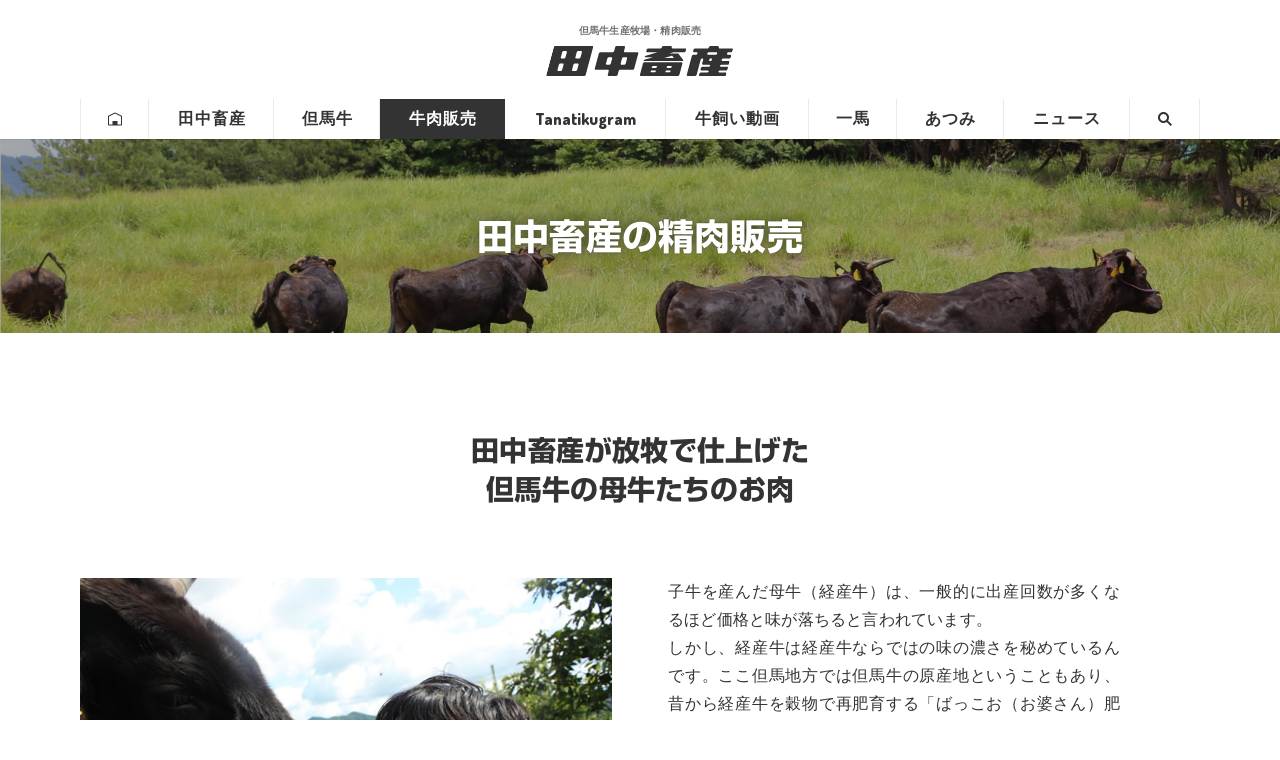

--- FILE ---
content_type: text/html; charset=UTF-8
request_url: https://tanatiku.com/trans-cattle/date/2019
body_size: 34359
content:
<!doctype html>
<html lang="ja" prefix="og: http://ogp.me/ns# fb: http://ogp.me/ns/fb# blog: http://ogp.me/ns/blog">
<head>
<meta charset="utf-8">
<title>放牧敬産牛肉 | 田中畜産</title>
<meta name="viewport" content="width=device-width,initial-scale=1">
<meta name="format-detection" content="telephone=no">
<meta name="description" content="田中畜産の精肉販売「放牧敬産牛肉」のご案内です。放牧敬産牛肉とは、田中畜産が放牧で仕上げた但馬牛の母牛たちのお肉の名前です。発売は毎年年末から年始に掛けて行います。販売情報はこのページやSNSで発信します。">
<meta property="og:type" content="article">
<meta property="og:locale" content="ja_JP">
<meta property="og:title" content="放牧敬産牛肉 | 田中畜産">
<meta property="og:description" content="田中畜産の精肉販売「放牧敬産牛肉」のご案内です。放牧敬産牛肉とは、田中畜産が放牧で仕上げた但馬牛の母牛たちのお肉の名前です。発売は毎年年末から年始に掛けて行います。販売情報はこのページやSNSで発信します。">
<meta property="og:url" content="https://tanatiku.com/trans-cattle/date/2019">
<meta property="og:image" content="https://tanatiku.com/common/img/ogimage_20190301.jpg">
<meta property="og:site_name" content="田中畜産">
<meta property="og:image:width" content="1280">
<meta property="og:image:height" content="670">
<meta property="fb:app_id" content="2070657932963570">
<meta name="twitter:card" content="summary_large_image">
<link rel="dns-prefetch" href="//fonts.googleapis.com">
<link rel="dns-prefetch" href="//fonts.gstatic.com">
<link rel="dns-prefetch" href="//connect.facebook.net">
<link rel="dns-prefetch" href="//platform.twitter.com">
<link rel="shortcut icon" href="https://tanatiku.com/common/img/favicon.ico">
<link rel="apple-touch-icon" href="https://tanatiku.com/common/img/touch-icon-tanatiku.png">
<link rel="alternate" type="application/rss+xml" href="https://tanatiku.com/trans-cattle/feed/">
<link id="gwf" href="https://fonts.googleapis.com/css?family=Oswald:400,300,700%7CDosis:800,600">
<script>(function(){var webfonts=document.getElementById("gwf");webfonts.setAttribute("rel","stylesheet");})();</script>
<style>
/*! sanitize.css v5.0.0 | CC0 License | github.com/jonathantneal/sanitize.css */*,::after,::before{background-repeat:no-repeat;box-sizing:inherit}::after,::before{text-decoration:inherit;vertical-align:inherit}html{box-sizing:border-box;cursor:default;-ms-text-size-adjust:100%;-webkit-text-size-adjust:100%}article,aside,footer,header,nav,section{display:block}body{margin:0}h1{font-size:2em;margin:.67em 0}figcaption,figure,main{display:block}figure{margin:1em 40px}hr{box-sizing:content-box;height:0;overflow:visible}nav ol,nav ul{list-style:none}pre{font-family:monospace,monospace;font-size:1em}a{background-color:transparent;-webkit-text-decoration-skip:objects}abbr[title]{border-bottom:none;text-decoration:underline;text-decoration:underline dotted}b,strong{font-weight:inherit}b,strong{font-weight:bolder}code,kbd,samp{font-family:monospace,monospace;font-size:1em}dfn{font-style:italic}mark{background-color:#ff0;color:#000}small{font-size:80%}sub,sup{font-size:75%;line-height:0;position:relative;vertical-align:baseline}sub{bottom:-.25em}sup{top:-.5em}::-moz-selection{background-color:#b3d4fc;color:#000;text-shadow:none}::selection{background-color:#b3d4fc;color:#000;text-shadow:none}audio,canvas,iframe,img,svg,video{vertical-align:middle}audio,video{display:inline-block}audio:not([controls]){display:none;height:0}img{border-style:none}svg{fill:currentColor}svg:not(:root){overflow:hidden}table{border-collapse:collapse}button,input,optgroup,select,textarea{margin:0}button,input,select,textarea{background-color:transparent;color:inherit;font-size:inherit;line-height:inherit}button,input{overflow:visible}button,select{text-transform:none}[type=reset],[type=submit],button,html [type=button]{-webkit-appearance:button}[type=button]::-moz-focus-inner,[type=reset]::-moz-focus-inner,[type=submit]::-moz-focus-inner,button::-moz-focus-inner{border-style:none;padding:0}[type=button]:-moz-focusring,[type=reset]:-moz-focusring,[type=submit]:-moz-focusring,button:-moz-focusring{outline:1px dotted ButtonText}legend{box-sizing:border-box;color:inherit;display:table;max-width:100%;padding:0;white-space:normal}progress{display:inline-block;vertical-align:baseline}textarea{overflow:auto;resize:vertical}[type=checkbox],[type=radio]{box-sizing:border-box;padding:0}[type=number]::-webkit-inner-spin-button,[type=number]::-webkit-outer-spin-button{height:auto}[type=search]{-webkit-appearance:textfield;outline-offset:-2px}[type=search]::-webkit-search-cancel-button,[type=search]::-webkit-search-decoration{-webkit-appearance:none}::-webkit-file-upload-button{-webkit-appearance:button;font:inherit}details,menu{display:block}summary{display:list-item}canvas{display:inline-block}template{display:none}[tabindex],a,area,button,input,label,select,summary,textarea{-ms-touch-action:manipulation;touch-action:manipulation}[hidden]{display:none}[aria-busy=true]{cursor:progress}[aria-controls]{cursor:pointer}[aria-hidden=false][hidden]:not(:focus){clip:rect(0,0,0,0);display:inherit;position:absolute}[aria-disabled]{cursor:default}/*# sourceMappingURL=sanitize.min.css.map */
</style>
<style>
/*! common.css */body.customize-support{padding-top:32px}@media (max-width:782px){body.customize-support{padding-top:46px}}body{line-height:1.8;font-family:'Yu Gothic',YuGothic,'Hiragino Kaku Gothic ProN',meiryo,sans-serif;font-weight:500;color:rgba(51,51,51,1);scroll-behavior:smooth;text-rendering:optimizeLegibility;-webkit-font-smoothing:subpixel-antialiased;font-feature-settings:'pkna';letter-spacing:.0125em;word-wrap:break-word;overflow-wrap:break-word}.Min{font-family:'Yu Mincho',YuMincho,'Hiragino Mincho ProN',serif}@media (max-width:480px){body{font-size:93.75%}}.site_column{max-width:1120px;margin:0 auto}@media (max-width:1119px){.site_column{width:90%;margin-left:auto;margin-right:auto}.site_column.fit_column{width:100%}}.group:after,.site_column:after{content:'';display:block;clear:both;height:0}.ellipsis{overflow:hidden;white-space:nowrap;text-overflow:ellipsis}h1,h2,h3,h4,h5{padding:.4em 0;line-height:1.4}h1{margin:.8em 0;font-size:225%}h2{margin-top:2.22em;margin-bottom:1.11em;font-size:162.5%}h3{margin-top:2.62em;margin-bottom:1.31em;font-size:137.5%}h4{margin-top:2.88em;margin-bottom:1.44em;font-size:125%}h5{margin-top:3.2em;margin-bottom:1.6em;font-size:112.5%}h1+h2{margin-top:1.11em}h2+h3{margin-top:1.31em}h3+h4{margin-top:1.44em}h4+h5{margin-top:1.6em}@media (max-width:480px){h1{margin-top:2.22em;margin-bottom:1.11em;font-size:162.5%}h2{margin-top:2.62em;margin-bottom:1.31em;font-size:150%}h3{margin-top:2.88em;margin-bottom:1.44em;font-size:125%}h4{margin-top:3.2em;margin-bottom:1.6em;font-size:112.5%}h5{margin-top:3.6em;margin-bottom:1.8em;font-size:100%}}p{margin:0}dl,ol,ul{margin:1.8em 0}a{text-decoration:none;color:#c00}.blog_column a{text-decoration:underline}em{font-style:normal}svg{width:1em;height:1em}table{border-spacing:0;border-collapse:collapse;line-height:1.5;font-size:87.5%}td,th{vertical-align:top;padding:.5em .75em;border:1px solid #ccc}td>*,th>*{margin:0}th{background:rgba(51,51,51,.0555);font-weight:700}.email_icon{overflow:hidden;position:relative;display:inline-block;content:'';vertical-align:-.15em;width:1.25em;height:1em;margin:0 .5em 0 0;border:.125em solid rgba(51,51,51,1)}.email_icon:before{display:block;content:'';position:absolute;left:50%;top:-.975em;width:1.25em;height:1.25em;margin:0 0 0 -.625em;border-width:.1em;border-style:inherit;border-color:inherit;transform:rotate(45deg)}.photo{position:relative}.g,.loading{position:absolute;left:0;top:0;width:100%;height:100%;background-repeat:no-repeat;background-position:center center;background-size:cover}.g{z-index:2;opacity:0;transition:.777s all ease-out}.g.blank{background-color:rgba(0,0,0,.1)}.g.show{opacity:1}.kparallax{position:relative;overflow:hidden;transition:background 2s}.kparallax[data-min-opacity]{background:rgba(51,51,51,.1)}.kparallax.loaded{background:rgba(51,51,51,1)}.kparallax .g{overflow:hidden;left:50%;transition:top 1s ease-out,opacity 1s ease-out;transform:translateX(-50%)}.kparallax .g img{display:block;width:100%;height:100%;-o-object-fit:cover;object-fit:cover}.kparallax .g img{position:absolute;width:auto;height:auto;top:50%;left:50%;min-height:100%;min-width:100%;transform:translateX(-50%) translateY(-50%)}@supports ((-o-object-fit:cover) or (object-fit:cover)){.kparallax .g img{position:static;top:0;left:0;width:100%;height:100%;min-width:inherit;min-height:inherit;-o-object-fit:cover;object-fit:cover;transform:none}}.spinner{position:absolute;left:50%;top:50%;width:20px;height:20px;margin:-10px 0 0 -10px;border:2px solid rgba(0,0,0,.07);border-radius:50%;opacity:0;transition:.3s opacity ease-out;-webkit-animation:spin .75s infinite linear;animation:spin .75s infinite linear}.spinner.small{width:10px;height:10px;margin:-5px 0 0 -5px}.spinner.active{opacity:1}.spinner.w{border-color:rgba(255,255,255,.14)}.spinner::after,.spinner::before{display:none}.spinner,.spinner.w{border-top-color:transparent}@-webkit-keyframes spin{from{transform:rotate(0)}to{transform:rotate(360deg)}}@keyframes spin{from{transform:rotate(0)}to{transform:rotate(360deg)}}.button,.index_button{position:relative}.button .a,.button a,.index_button a{position:relative;display:block;border-width:1px;border-style:solid;border-color:rgba(51,51,51,.5);text-decoration:none!important;color:rgba(51,51,51,1)}.button .a,.button a{padding:1em 2.25em 1em 1em;text-align:center;line-height:1.25;font-weight:500}.button .a::before,.button a::before,.index_button a::before{display:block;content:'';position:absolute;width:.5em;height:.5em;border-right-width:1px;border-right-style:solid;border-right-color:inherit;border-bottom-width:1px;border-bottom-style:solid;border-bottom-color:inherit}.button .a::before,.button a::before{right:1em;top:50%;margin:-.25em 0 0 -.25em;transform:rotate(-45deg)}.index_button a::before{right:.5em;bottom:.5em;opacity:.555}@media (min-width:1024px){.pc .button a,.pc .button a::before,.pc .index_button a,.pc .index_button a::before{transition:all .15s ease-out}.pc .button a:hover,.pc .index_button a:hover{background:#ff0;border-color:rgba(51,51,51,1)}.pc .button a:hover::before,.pc .index_button a:hover::before{border-right-color:rgba(51,51,51,1);border-bottom-color:rgba(51,51,51,1)}}#page_shares{position:relative;margin:3.6em 0;margin-bottom:calc(3.6em - 10px);background:rgba(255,255,255,.1)}#share_button{position:relative}#share_button .title{margin:0 0 10px;text-align:center;line-height:1.4;font-weight:700;color:rgba(51,51,51,1);font-feature-settings:"palt" 1}#share_button ul{list-style:none;margin:0;padding:0;text-align:center}#share_button li{position:relative;display:inline-block;vertical-align:top;min-height:70px;margin:5px}#share_button .li a{position:relative;display:block;width:36px;height:60px;background-repeat:no-repeat;background-position:center center;background-size:contain}#share_button .li .loading{position:absolute;width:100%;height:0;padding:100% 0 0;overflow:hidden}@media (max-width:480px){#share_button .title{font-size:3.5vw}}#share_button .tw-ballon{position:relative;width:100%}#share_button .tw-ballon a{display:block;padding:0 5px;background:#fff;border:1px solid #aaa;border-bottom:none;border-radius:3px 3px 0 0;line-height:29px;font-size:12px;color:#333!important;overflow:hidden;text-align:center;text-overflow:ellipsis;white-space:nowrap}.pc #share_button .tw-ballon a:hover{text-decoration:underline;color:#1da1f2}#share_button .twitter-share-button{vertical-align:top;overflow:hidden;background:#1b95e0;border-radius:0 0 3px 3px}#page_title{position:relative;padding:3.6em 0;background:rgba(0,0,0,.333)}#page_title .bg{display:block;content:'';position:absolute;z-index:-1;left:0;top:0;width:100%;height:100%}#page_title h1{position:relative;z-index:2;margin:0 auto;padding:.4em;text-shadow:0 0 .5em rgba(0,0,0,.5),0 0 1px rgba(0,0,0,.5);text-align:center;color:#fff;font-family:"新ゴ B",'Yu Gothic',YuGothic,'Hiragino Kaku Gothic ProN',meiryo,sans-serif;font-feature-settings:"palt"}#page_title .l{display:inline-block}p.shop{max-width:480px;margin:1.8em auto!important;background:#fff;border:1px solid rgba(51,51,51,1)}p.shop a{position:relative;display:block;background:rgba(51,51,51,.1);border:5px solid transparent;border-left-color:rgba(255,255,255,.7);border-top-color:rgba(255,255,255,1);border-right-color:rgba(51,51,51,1);border-bottom-color:rgba(51,51,51,1);text-decoration:none;font-style:normal}p.shop img{display:block;width:100%;height:auto}p.shop a::before{content:'OPEN';position:absolute;right:1em;bottom:1em;width:4em;background:rgba(51,51,51,1);border-radius:50%;line-height:4;text-align:center;font-weight:700;font-size:50%;color:#fff;-webkit-animation-name:rolling;animation-name:rolling;-webkit-animation-duration:2s;animation-duration:2s;-webkit-animation-timing-function:ease;animation-timing-function:ease;-webkit-animation-iteration-count:infinite;animation-iteration-count:infinite}@-webkit-keyframes rolling{0%{transform:rotate(0)}50%{transform:rotate(0)}100%{transform:rotate(360deg)}}@keyframes rolling{0%{transform:rotate(0)}50%{transform:rotate(0)}100%{transform:rotate(360deg)}}@media (min-width:1024px){p.shop a{transition:all .2s ease-out}p.shop a:hover{background:#ff0}}.breadcrumbs_box{border-top:1px solid rgba(51,51,51,.1);border-bottom:1px solid rgba(51,51,51,.1)}.breadcrumbs_box .site_column{padding:1.5rem 0}.breadcrumbs{list-style:none;margin:0;padding:0;white-space:nowrap;line-height:1.5;font-size:75%;overflow-x:auto}.breadcrumbs div,.breadcrumbs li{vertical-align:top;position:relative;display:inline;margin:0;padding:0}.breadcrumbs .s,.breadcrumbs li::after{margin:0 .5em;color:rgba(51,51,51,.333)}.breadcrumbs li::after{content:'>'}.breadcrumbs+.breadcrumbs{margin-top:.5rem}.breadcrumbs a{position:relative;color:rgba(51,51,51,1);transition:background .2s ease-out}.breadcrumbs .home svg{vertical-align:-.15em}.breadcrumbs .home>a>span,.breadcrumbs .self::after{display:none}.breadcrumbs .self a{cursor:default!important;text-decoration:none;color:rgba(51,51,51,.333)}.breadcrumbs a>span{overflow:hidden;text-overflow:ellipsis;white-space:nowrap}@media (min-width:1024px){.pc .breadcrumbs a:hover{background:#ff0;text-decoration:underline}.pc .breadcrumbs .self a:hover{background:0 0;text-decoration:none}}@media (max-width:1120px){.breadcrumbs_box .site_column{width:100%;padding:0}.breadcrumbs{padding:.5em}.breadcrumbs+.breadcrumbs{margin-top:0;border-top:1px solid rgba(51,51,51,.1)}.breadcrumbs .s,.breadcrumbs li::after{display:inline-block;margin:0;padding:.5em 0}.breadcrumbs .s,.breadcrumbs a{display:inline-block;padding:.5em}}.b{padding:3.6em 0}.okoshi{margin-left:.5em}.uke{margin-right:.5em}a>.okoshi{margin-left:0}a>.uke{margin-right:0}@media (max-width:480px){.sp-hide{display:none}}.h{margin:1.03em 0 2.06em;padding:.4em 0;text-align:center;font-size:175%;font-family:"新ゴ B",'Yu Gothic',YuGothic,'Hiragino Kaku Gothic ProN',meiryo,sans-serif;font-feature-settings:"palt"}.h strong{position:relative}.h .s{display:none}.h .l{display:inline-block}.h .en{font-family:Dosis,sans-serif}.h small{display:block;margin:.4em 0 0;text-align:center;font-size:37.5%}.h .sub{color:rgba(255,172,0,1)}.h svg{vertical-align:middle;width:1.5em;height:1.5em;margin-right:.25em;fill:rgba(51,51,51,1)}@media (max-width:480px){.h{margin:1.11em 0;font-size:162.5%;padding-left:5%;padding-right:5%}}.numbering{display:block;position:relative;padding-left:2em}.numbering>.no{position:absolute;left:0;top:1.1em;width:1.5em;margin:-.75em 0 0;background:rgba(51,51,51,1);border-radius:1.5em;line-height:1.5;text-align:center;font-weight:700;font-family:Oswald,sans-serif;color:#fff}.numbering>.s{display:none}figure{margin:1.8em 0}div>figure:last-child,section>figure:last-child{margin-bottom:0}.col>figure{margin:0}figure>img{display:block;max-width:100%;height:auto;margin:0 auto}figure>figcaption{display:block;margin:.25em 0 0;padding:.4em 0;text-align:center;line-height:1.4;font-size:87.5%}figure+.cols{margin-top:5%}
/*! site_header.css */#site_header{position:relative;z-index:99;background:#fff;font-feature-settings:"palt"}#site_header a{display:block;-webkit-transition:all .15s ease-out;transition:all .15s ease-out;color:rgba(51,51,51,1)}@media screen and (min-width:1024px){.pc #site_header a:hover{cursor:pointer}}#site_header_bar .site_column{position:relative;padding:24px 0}@media screen and (max-width:767px){#site_header_bar{-webkit-box-shadow:0 1px 0 rgba(51,51,51,.5);box-shadow:0 1px 0 rgba(51,51,51,.5)}#site_header_bar .site_column{padding:0}}#site_header_logo{max-width:180px;margin:0 auto;line-height:1.5}#site_header_logo a{display:block;-webkit-transition:.2s all ease-out;transition:.2s all ease-out}#site_header_logo .logo{position:relative;display:block;width:100%;height:0;padding:16.4384% 0 0}#site_header_logo .logo svg{position:absolute;left:0;top:0;width:100%;height:100%;-webkit-transform:skew(-15deg);-ms-transform:skew(-15deg);transform:skew(-15deg)}#site_header_logo strong{display:block;margin:0 0 .75em;text-align:center;line-height:1.4;font-size:62.5%;color:rgba(51,51,51,.7)}#site_header_logo .l{display:inline-block;white-space:nowrap}@media screen and (min-width:1024px){.pc #site_header_logo a:hover{color:rgba(51,51,51,.7)}}@media screen and (max-width:767px){#site_header_logo{max-width:39vw;padding:24px 0}#site_header_logo strong{margin:0 0 .5em}}@media screen and (max-width:480px){#site_header_logo strong{font-size:2.25vw}}#site_header_buttons{float:right;margin:0;padding:0;list-style:none}#site_header_buttons li{position:relative;float:left;margin:0 0 0 10px}#site_header_buttons a{display:block;white-space:nowrap;line-height:2}#site_header_buttons .home_button,#site_header_buttons .menu_button{display:none}.burger_icon{display:block;position:absolute;left:0;top:50%;width:2em;height:2em;margin:-1em 0 0}.burger_icon .b1,.burger_icon .b2,.burger_icon .b3{position:absolute;left:50%;top:50%;width:64%;height:10%;margin:-5% 0 0 -32%;background:rgba(51,51,51,1);border-radius:0}.burger_icon .b1{top:25%}.burger_icon .b3{top:75%}.burger_icon .b1{-webkit-animation:menu-b1 .75s forwards;animation:menu-b1 .75s forwards}@-webkit-keyframes menu-b1{0%{top:50%;-webkit-transform:rotate(45deg);transform:rotate(45deg)}50%{top:50%;-webkit-transform:rotate(0);transform:rotate(0)}100%{top:25%;-webkit-transform:rotate(0);transform:rotate(0)}}@keyframes menu-b1{0%{top:50%;-webkit-transform:rotate(45deg);transform:rotate(45deg)}50%{top:50%;-webkit-transform:rotate(0);transform:rotate(0)}100%{top:25%;-webkit-transform:rotate(0);transform:rotate(0)}}.burger_icon .b2{-webkit-transition:menu-b2 .75s forwards;transition:menu-b2 .75s forwards}@-webkit-keyframes menu-b2{0%{width:0;margin-left:0}50%{width:0;margin-left:0}100%{width:64%;margin-left:-32%}}@keyframes menu-b2{0%{width:0;margin-left:0}50%{width:0;margin-left:0}100%{width:64%;margin-left:-32%}}.burger_icon .b3{-webkit-animation:menu-b3 .75s forwards;animation:menu-b3 .75s forwards}@-webkit-keyframes menu-b3{0%{top:50%;-webkit-transform:rotate(-45deg);transform:rotate(-45deg)}50%{top:50%;-webkit-transform:rotate(0);transform:rotate(0)}100%{top:75%;-webkit-transform:rotate(0);transform:rotate(0)}}@keyframes menu-b3{0%{top:50%;-webkit-transform:rotate(-45deg);transform:rotate(-45deg)}50%{top:50%;-webkit-transform:rotate(0);transform:rotate(0)}100%{top:75%;-webkit-transform:rotate(0);transform:rotate(0)}}.burger_icon.active .b1{-webkit-animation:active-menu-b1 .75s forwards;animation:active-menu-b1 .75s forwards}@-webkit-keyframes active-menu-b1{0%{top:25%;-webkit-transform:rotate(0);transform:rotate(0)}50%{top:50%;-webkit-transform:rotate(0);transform:rotate(0)}100%{top:50%;-webkit-transform:rotate(45deg);transform:rotate(45deg)}}@keyframes active-menu-b1{0%{top:25%;-webkit-transform:rotate(0);transform:rotate(0)}50%{top:50%;-webkit-transform:rotate(0);transform:rotate(0)}100%{top:50%;-webkit-transform:rotate(45deg);transform:rotate(45deg)}}.burger_icon.active .b2{-webkit-animation:active-menu-b2 .75s forwards;animation:active-menu-b2 .75s forwards}@-webkit-keyframes active-menu-b2{0%{width:64%;margin-left:-32%}50%{width:64%;margin-left:-32%}100%{width:0;margin-left:0}}@keyframes active-menu-b2{0%{width:64%;margin-left:-32%}50%{width:64%;margin-left:-32%}100%{width:0;margin-left:0}}.burger_icon.active .b3{-webkit-animation:active-menu-b3 .75s forwards;animation:active-menu-b3 .75s forwards}@-webkit-keyframes active-menu-b3{0%{top:75%;-webkit-transform:rotate(0);transform:rotate(0)}50%{top:50%;-webkit-transform:rotate(0);transform:rotate(0)}100%{top:50%;-webkit-transform:rotate(-45deg);transform:rotate(-45deg)}}@keyframes active-menu-b3{0%{top:75%;-webkit-transform:rotate(0);transform:rotate(0)}50%{top:50%;-webkit-transform:rotate(0);transform:rotate(0)}100%{top:50%;-webkit-transform:rotate(-45deg);transform:rotate(-45deg)}}@media screen and (max-width:767px){#site_header_buttons{float:none;margin:0;padding:0}#site_header_buttons li{float:none;margin:0}#site_header_buttons .home_button{display:block;position:relative;right:auto;top:auto;float:left;width:34%;padding:.25em 0;border:1px solid rgba(51,51,51,.5);border-right:none;border-bottom:none;border-radius:3px 0 0 0;text-align:center}#site_header_buttons .home_button svg{display:inline-block;vertical-align:middle;width:2em;height:2em;margin:0 .5em 0 0;fill:rgba(51,51,51,1)}#site_header_buttons .home_button .label{font-family:"Roboto Condensed",sans-serif}#site_header_buttons .home_button.selected{background-color:rgba(51,51,51,1);border-color:rgba(51,51,51,1)}#site_header_buttons .home_button.selected .label,#site_header_buttons .home_button.selected svg{fill:#fff;color:#fff}#site_header_buttons .menu_button{display:block;position:relative;right:auto;top:auto;float:right;width:66%;padding:.25em 0;border:1px solid rgba(51,51,51,.5);border-left-color:rgba(51,51,51,.5);border-bottom:none;border-radius:0 3px 0 0;text-align:center;line-height:2}#site_header_buttons .menu_button .burger_icon{position:relative;left:auto;top:auto;display:inline-block;vertical-align:middle;margin:0 .5em 0 0}#site_header_buttons .home_button .label,#site_header_buttons .menu_button .label{display:inline-block;vertical-align:middle;white-space:nowrap;line-height:1;font-weight:700;font-size:75%;letter-spacing:.0625em;color:rgba(51,51,51,1);font-feature-settings:"palt" 1}#site_header_buttons .menu_opened{background:rgba(51,51,51,1)}#site_header_buttons .menu_opened .burger_icon span{background:#fff}#site_header_buttons .menu_opened .label{color:#fff}}#site_header_nav{-webkit-box-shadow:0 1px 0 rgba(51,51,51,.1);box-shadow:0 1px 0 rgba(51,51,51,.1)}#site_header_nav .site_column{position:relative}@media screen and (max-width:1120px){#site_header_nav .site_column{width:100%}}@media screen and (max-width:767px){#site_header_nav{overflow:hidden;height:0;background:rgba(51,51,51,1);-webkit-box-shadow:none;box-shadow:none}}#gnav{list-style:none;margin:0;padding:0;text-align:center}#gnav li{display:inline-block;vertical-align:bottom;margin:0}#gnav a{overflow:hidden;position:relative;display:block;padding:.75em 1.5em;-webkit-box-shadow:inset -1px 0 0 rgba(51,51,51,.1);box-shadow:inset -1px 0 0 rgba(51,51,51,.1);text-align:center;line-height:1;font-weight:700;font-size:100%;letter-spacing:.0625em;color:rgba(51,51,51,1);white-space:nowrap;text-overflow:ellipsis}#gnav .search a,#gnav .tanatikugram a{letter-spacing:0;font-family:Dosis,sans-serif}#gnav .home a{-webkit-box-shadow:inset -1px 0 0 rgba(51,51,51,.1),inset 1px 0 0 rgba(51,51,51,.1);box-shadow:inset -1px 0 0 rgba(51,51,51,.1),inset 1px 0 0 rgba(51,51,51,.1)}#gnav .label{display:none}#gnav a svg{display:none;width:1em;height:1em;margin:0 auto;fill:rgba(51,51,51,1)}#gnav .home svg,#gnav .search svg{display:block}#gnav .selected>a:hover{cursor:default}#gnav .selected>a svg{fill:#fff}@media screen and (min-width:1120px){.pc #gnav a:hover{background:#ff0}}@media screen and (max-width:1119px){#gnav a{padding:.75em;font-size:1.75vw}}@media screen and (min-width:768px){#gnav{display:table;width:100%}#gnav li{display:table-cell}#gnav .selected>a{background:rgba(51,51,51,1)!important;color:#fff}}@media screen and (max-width:767px){#gnav{position:relative;width:90%;margin:0 auto;padding:10.5em 0 1em;text-align:left}#gnav li{width:48.5%;margin:0 0 1em;text-align:left}#gnav .home{display:none}#gnav .about,#gnav .cowtube{margin-right:3%}#gnav a{position:relative;padding:1em 1em 1em 3em;border:1px solid rgba(255,255,255,.2);border-radius:2px;text-align:inherit;font-size:4vw;color:#fff}#gnav .tanatikugram a{padding:1em;font-weight:400}#gnav a::before{display:block;content:'';position:absolute;right:.5em;bottom:.5em;width:.5em;height:.5em;margin:-.25em 0 0 -.25em;border-right:1px solid rgba(255,255,255,.2);border-bottom:1px solid rgba(255,255,255,.2)}#gnav .selected>a{background:rgba(255,255,255,.333)!important;border-color:transparent;-webkit-box-shadow:none;box-shadow:none}#gnav .selected a::before{display:none}#gnav a svg{display:block!important;vertical-align:0;position:absolute;left:1.5em;top:50%;width:1.5em;height:1.5em;margin:-.75em 0 0 -.75em;fill:#fff}#gnav .atsumi.selected a svg,#gnav .kazuma.selected a svg,#gnav .tanatikugram.selected a svg,#gnav .trans-cattle.selected a svg{fill:rgba(51,51,51,1)}#gnav .search .label{display:inline}#gnav .atsumi,#gnav .kazuma,#gnav .tanatikugram{float:none;position:absolute;left:0;top:1.5em;width:31%!important;margin:0}#gnav .kazuma{left:50%;margin:0 0 0 -15.5%}#gnav .atsumi{left:auto;right:0}#gnav .atsumi a,#gnav .kazuma a,#gnav .tanatikugram a{padding:5em .5em 1em;text-align:center}#gnav .atsumi a::after,#gnav .kazuma a::after{content:'ブログ'}#gnav .atsumi svg,#gnav .kazuma svg,#gnav .tanatikugram svg{left:50%;top:2.5em;width:3.5em;height:3.5em;margin:-1.75em 0 0 -1.75em}#gnav .atsumi svg,#gnav .kazuma svg,#gnav .tanatikugram svg,#gnav .trans-cattle svg{fill:rgba(51,51,51,1)}.icon_atsumi_bg,.icon_cowboy_bg,.icon_kazuma_bg,.icon_meat_bg{fill:#fff}#gnav .parent{overflow:hidden;position:relative;padding:0;border:1px solid rgba(255,255,255,.2);border-radius:2px}#gnav .parent>a{position:relative;padding:1em 1em 1em 3em;border:none;border-radius:0;text-align:inherit;font-size:4vw;color:#fff}#gnav .children a{border-color:rgba(255,255,255,.1);font-size:3.5vw!important}#gnav .trans-cattle{width:100%}#gnav .trans-cattle .children{display:block!important;position:relative;padding:3% 0 0;background:0 0;border:none}#gnav .trans-cattle .children li{float:left;width:45.5%;margin:0 0 3% 3%;border:none}#gnav .trans-cattle .children li:nth-child(2n){float:right;margin:0 3% 3% 0}#gnav .trans-cattle .children li{float:left;width:45.5%;margin:0 0 3% 3%;border:none}#site_header_nav{-webkit-transition-property:height;transition-property:height;-webkit-transition-duration:.333s;transition-duration:.333s;-webkit-transition-timing-function:ease-out;transition-timing-function:ease-out}#site_header_nav #gnav>li{-webkit-transform:translateX(-9px);-ms-transform:translateX(-9px);transform:translateX(-9px);opacity:0}#site_header_nav #gnav.show>li{-webkit-transform:translateX(0);-ms-transform:translateX(0);transform:translateX(0);opacity:1}#site_header_nav.opened .tanatikugram{-webkit-transition:-webkit-transform .3s ease-out,opacity .5s ease-out;transition:transform .3s ease-out,opacity .5s ease-out}#site_header_nav.opened .kazuma{-webkit-transition:-webkit-transform .3s ease-out .1s,opacity .5s ease-out .1s;transition:transform .3s ease-out .1s,opacity .5s ease-out .1s}#site_header_nav.opened .atsumi{-webkit-transition:-webkit-transform .3s ease-out .2s,opacity .5s ease-out .2s;transition:transform .3s ease-out .2s,opacity .5s ease-out .2s}#site_header_nav.opened .about{-webkit-transition:-webkit-transform .3s ease-out .4s,opacity .5s ease-out .4s;transition:transform .3s ease-out .4s,opacity .5s ease-out .4s}#site_header_nav.opened .tajima-ushi{-webkit-transition:-webkit-transform .3s ease-out .45s,opacity .5s ease-out .45s;transition:transform .3s ease-out .45s,opacity .5s ease-out .45s}#site_header_nav.opened .trans-cattle{-webkit-transition:-webkit-transform .3s ease-out .5s,opacity .5s ease-out .5s;transition:transform .3s ease-out .5s,opacity .5s ease-out .5s}#site_header_nav.opened .cowtube{-webkit-transition:-webkit-transform .3s ease-out .6s,opacity .5s ease-out .6s;transition:transform .3s ease-out .6s,opacity .5s ease-out .6s}#site_header_nav.opened .news{-webkit-transition:-webkit-transform .3s ease-out .65s,opacity .5s ease-out .65s;transition:transform .3s ease-out .65s,opacity .5s ease-out .65s}#site_header_nav.opened .search{-webkit-transition:-webkit-transform .3s ease-out .7s,opacity .5s ease-out .7s;transition:transform .3s ease-out .7s,opacity .5s ease-out .7s}}#gnav .parent{position:relative}#gnav .children{display:none;position:absolute;left:0;margin:0;padding:0;background:#fff;border:1px solid #fff;border-top:none;-webkit-box-shadow:3px 3px 3px rgba(0,0,0,.1);box-shadow:3px 3px 3px rgba(0,0,0,.1)}#gnav .children li{float:none;display:block;border-top:1px solid #fff}#gnav .children a{padding-left:1em;padding-right:1em;background:rgba(51,51,51,.1);-webkit-box-shadow:none;box-shadow:none;text-align:left;letter-spacing:0;font-size:100%}@media screen and (min-width:1120px){.pc #gnav .parent:hover .children{display:block}.pc #gnav .children a:hover{background:#ff0}}@media screen and (max-width:1119px){#gnav .children a{padding:1em;font-size:1.75vw}}#unav{display:none;list-style:none;margin:0 0 0;padding:5% 0;border-top:1px solid rgba(51,51,51,.2);text-align:center;line-height:1.5;font-size:62.5%}#unav li{position:relative;display:inline-block;width:5em;margin:0 1em 0;padding:0}#unav a{position:relative;display:block;color:#fff}#unav svg{width:3em;height:3em;margin:0 auto .5em;fill:#fff}#unav .label{display:block;text-align:center;white-space:nowrap}#unav .map .label{font-family:"Roboto Condensed",sans-serif}#unav .start_date{position:absolute;z-index:3;right:-1.25em;top:1.5em;width:3em;height:3em;border:1px solid rgba(255,255,255,.5);border-radius:50%;text-align:center;line-height:1;font-size:2vw;color:rgba(255,255,255,1)}#unav .start_date .slash{position:absolute;left:0;top:50%;width:100%;margin:-.5em 0 0;font-size:125%}#unav .start_date .n{position:absolute;right:56%;top:33%;width:50%;margin:-.5em 0 0;text-align:right;font-weight:700}#unav .start_date .j{position:absolute;left:51%;top:66%;width:50%;margin:-.5em 0 0;text-align:left;font-weight:700}@media screen and (max-width:767px){#unav{display:block;font-size:3vw}}#sale_info{padding:.5em 0;text-align:center;line-height:1.5;font-size:87.5%;font-weight:700}#sale_info.before{background:#fe0;color:rgba(51,51,51,.9)}#sale_info.sale{background:red;color:#fff}#sale_info.soldout{padding:.75em 0;background:#c00;text-align:center;color:#fff}#sale_info p{margin:0 auto}#sale_info a{display:block;padding:.75em 0;text-decoration:underline;color:inherit;-webkit-transition:.2s all ease-out;transition:.2s all ease-out}#sale_info svg{vertical-align:-.375em;width:1.5em;height:1.5em;margin-right:.25em}@media screen and (min-width:1024px){.pc #sale_info a:hover{background:rgba(255,255,255,.5)}}@media screen and (max-width:767px){#sale_info{padding:1em 0;font-size:3.3333vw}}
/*! site_footer.css */#site_footer{position:relative;padding:3% 0;background:#333;color:#fff}#site_footer .site_column{position:relative}@media screen and (max-width:480px){#site_footer .site_column{padding:5% 0}}#site_footer address{position:relative;min-height:20px;line-height:1.5;font-style:normal;font-size:87.5%;color:#fff}#site_footer address dl{margin:0;padding:0 0 0 150px}#site_footer address .logo{position:absolute;left:0;top:0;width:120px;height:20px;margin:0}#site_footer address .logo svg{position:absolute;left:0;top:0;width:100%;height:100%;fill:#fff;-webkit-transform:skew(-15deg);-ms-transform:skew(-15deg);transform:skew(-15deg)}@media screen and (max-width:767px){#site_footer address{min-height:inherit}#site_footer address dl{padding:0 0 0 30%}#site_footer address .logo{width:25%;height:0;padding:4% 0 0}#site_footer address{text-align:center;font-size:75%}#site_footer address dl{width:auto;padding:0}#site_footer address .logo{position:relative;left:auto;top:auto;width:44%;margin:0 auto 1em;padding:8% 0 0}}#site_footer address dd{margin:0;padding:0}#site_footer address .address,#site_footer address .zipcode{display:inline-block;white-space:nowrap}#agreement{position:absolute;right:0;top:-.75em;list-style:none;margin:0;padding:0;font-size:75%}#agreement li{float:left;margin:0 0 0 1em}#agreement a{border-color:rgba(255,255,255,.3);line-height:1;color:rgba(255,255,255,.777)}@media screen and (min-width:1024px){.pc #agreement a:hover{background:#ff0;color:rgba(51,51,51,1)}}@media screen and (max-width:1023px){#agreement{position:relative;right:auto;top:auto}#agreement li{width:48.5%;margin:3% 3% 0 0}#agreement li:nth-child(even){margin-right:0}}@media screen and (max-width:480px){#agreement{margin:1.8em 0 0;font-size:3vw}#agreement li{float:none;width:100%;margin:3% 0 0}}#top_button{display:none;position:fixed;z-index:9;right:0;bottom:40px;width:100%}#top_button .site_column{position:relative}#top_button a{position:absolute;right:-60px;bottom:0;display:block;background:url(/common/img/top_of_page.png) no-repeat;-webkit-background-size:contain;background-size:contain;width:50px;height:65px;padding:65px 0 0;overflow:hidden;outline:0;-webkit-transition:.15s all ease-out;transition:.15s all ease-out}@media screen and (max-width:1180px){#top_button .site_column{width:100%}#top_button a{right:0}}@media screen and (min-width:1024px){.pc #top_button a:hover{opacity:.7}}
/*! composing.css */.cols{list-style:none;margin:0;padding:0;text-align:justify}.cols+.cols{margin-top:3.6em}.cols .row{position:relative}.cols .row::after{content:'';display:block;clear:both}@media screen and (max-width:1023px){.cols .tl-row::after{content:'';display:block;clear:both}}@media screen and (max-width:480px){.cols .sp-row::after{content:'';display:block;clear:both}}.cols .col{float:left;margin-bottom:1.8em;font-feature-settings:"palt";letter-spacing:.0125em}.cols figure.col{margin-top:0;margin-bottom:1.8em}.blog_column2{width:71.428571%;max-width:960px;margin:0 auto}@media screen and (max-width:1120px){.blog_column{width:100%}.blog_column2{width:85.7142%}}.blog_column .col2 .col.over:nth-child(2n),.blog_column .col2.rtl .col.over:nth-child(2n-1),.col2 .col:nth-child(2n),.col2.rtl .col:nth-child(2n-1),.col3 .col:nth-child(3n),.col4 .col:nth-child(4n),.col4 .sp-row:nth-child(2n)>.col:nth-child(2n),.col4 .tl-row:nth-child(2n)>.col:nth-child(2n){float:right;margin-right:0}.blog_column .col2 .col,.blog_column .col3 .col,.blog_column .col4 .col,.col2.rtl .col:nth-child(2n),.col3 .col,.col4 .col{float:left;margin-left:0;margin-right:5%}.blog_column .col2 .col,.blog_column .col3 .col,.blog_column .col4 .col,.blog_column .col4 .sp-row:nth-child(2n)>.col:nth-child(2n),.blog_column .col4 .tl-row:nth-child(2n)>.col:nth-child(2n){float:left;margin-left:5%;margin-right:0}.blog_column .col2 .col:nth-child(2n-1),.blog_column .col2.rtl .col:nth-child(2n),.blog_column .col3 .col:nth-child(3n-2),.blog_column .col4>.col:nth-child(4n-3),.blog_column .col4>.row:first-child>.col:nth-child(4n-3),.blog_column .col4>.tl-row:nth-child(2n-1)>.col:first-child{margin-left:7.142857%}.blog_column .col2.rtl .col:nth-child(2n-1){margin-left:0;margin-right:7.142857%}.blog_column .col2 .col.over,.col2 .col{width:47.5%;margin-left:0}.blog_column .col2 .col{width:40.3571%}.col3 .col{width:30%}.blog_column .col3 .col{width:25.2380953%}.col4 .col{width:21.25%}.blog_column .col4 .col{width:17.6786%}.col1-2 .col:nth-child(2n-1),.col1-2.rtl .col:nth-child(2n),.col1-3 .col:nth-child(2n-1),.col1-3.rtl .col:nth-child(2n),.col2-1 .col:nth-child(2n-1),.col2-1.rtl .col:nth-child(2n),.col3-1 .col:nth-child(2n-1),.col3-1.rtl .col:nth-child(2n){float:left}.col1-2 .col:nth-child(2n),.col1-2.rtl .col:nth-child(2n-1),.col1-3 .col:nth-child(2n),.col1-3.rtl .col:nth-child(2n-1),.col2-1 .col:nth-child(2n),.col2-1.rtl .col:nth-child(2n-1),.col3-1 .col:nth-child(2n),.col3-1.rtl .col:nth-child(2n-1){float:right}.col1-2 .col,.col1-3 .col,.col2-1 .col,.col3-1 .col{margin-left:0;margin-right:0}.blog_column .col1-2 .col:nth-child(2n-1),.blog_column .col1-2.rtl .col:nth-child(2n),.blog_column .col1-3 .col:nth-child(2n-1),.blog_column .col1-3.rtl .col:nth-child(2n),.blog_column .col2-1 .col:nth-child(2n-1),.blog_column .col2-1.rtl .col:nth-child(2n),.blog_column .col3-1 .col:nth-child(2n-1),.blog_column .col3-1.rtl .col:nth-child(2n){margin-left:7.142857%;margin-right:0}.blog_column .col1-2 .col:nth-child(2n),.blog_column .col1-2.rtl .col:nth-child(2n-1),.blog_column .col1-3 .col:nth-child(2n),.blog_column .col1-3.rtl .col:nth-child(2n-1),.blog_column .col2-1 .col:nth-child(2n),.blog_column .col2-1.rtl .col:nth-child(2n-1),.blog_column .col3-1 .col:nth-child(2n),.blog_column .col3-1.rtl .col:nth-child(2n-1){margin-left:0;margin-right:7.142857%}.col1-2 .col:nth-child(2n-1),.col1-2.rtl .col:nth-child(2n),.col2-1 .col:nth-child(2n),.col2-1.rtl .col:nth-child(2n-1){width:30%}.col1-2 .col:nth-child(2n),.col1-2.rtl .col:nth-child(2n-1),.col2-1 .col:nth-child(2n-1),.col2-1.rtl .col:nth-child(2n){width:65%}.blog_column .col1-2 .col:nth-child(2n-1),.blog_column .col1-2.rtl .col:nth-child(2n),.blog_column .col2-1 .col:nth-child(2n),.blog_column .col2-1.rtl .col:nth-child(2n-1){width:25.2380953%}.blog_column .col1-2 .col:nth-child(2n),.blog_column .col1-2.rtl .col:nth-child(2n-1),.blog_column .col2-1 .col:nth-child(2n-1),.blog_column .col2-1.rtl .col:nth-child(2n){width:55.4761907%}.col1-3 .col:nth-child(2n-1),.col1-3.rtl .col:nth-child(2n),.col3-1 .col:nth-child(2n),.col3-1.rtl .col:nth-child(2n-1){width:21.25%}.col1-3 .col:nth-child(2n),.col1-3.rtl .col:nth-child(2n-1),.col3-1 .col:nth-child(2n-1),.col3-1.rtl .col:nth-child(2n){width:73.75%}.blog_column .col1-3 .col:nth-child(2n-1),.blog_column .col1-3.rtl .col:nth-child(2n),.blog_column .col3-1 .col:nth-child(2n),.blog_column .col3-1.rtl .col:nth-child(2n-1){width:17.6785714%}.blog_column .col1-3 .col:nth-child(2n),.blog_column .col1-3.rtl .col:nth-child(2n-1),.blog_column .col3-1 .col:nth-child(2n-1),.blog_column .col3-1.rtl .col:nth-child(2n){width:63.035714%}@media screen and (max-width:1023px){.tl-col1>.col,.tl-col1>.row>.col{float:none!important;width:100%!important;margin-right:0!important}.blog_column .tl-col1>.col,.blog_column .tl-col1>.row>.col{width:85.7142%!important;margin-left:7.142857%!important;margin-right:0!important}.tl-col2>.col,.tl-col2>.sp-row>.col,.tl-col2>.tl-row>.col{float:left!important;width:47.5%!important;margin-right:5%!important}.tl-col2>.col:nth-child(2n),.tl-col2>.sp-row>.col:nth-child(2n),.tl-col2>.tl-row>.col:nth-child(2n){float:right!important;margin-right:0!important}.blog_column .tl-col2>.col,.blog_column .tl-col2>.sp-row>.col,.blog_column .tl-col2>.tl-row>.col{float:left!important;width:40.3571%!important;margin-left:5%!important;margin-right:0!important}.blog_column .tl-col2>.col:nth-child(2n-1),.blog_column .tl-col2>.sp-row>.col:nth-child(2n-1),.blog_column .tl-col2>.tl-row>.col:nth-child(2n-1){clear:left;margin-left:7.142857%!important}}@media screen and (max-width:480px){.sp-col1>.col,.sp-col1>.row>.col,.sp-col1>.sp-row>.col{float:none!important;width:100%!important;margin-right:0!important}.blog_column .sp-col1>.col,.blog_column .sp-col1>.row>.col,.blog_column .sp-col1>.sp-row>.col{width:85.7142%!important;margin-left:7.142857%!important;margin-right:0!important}.sp-col2>.col,.sp-col2>.sp-row>.col{float:left!important;width:47.5%!important;margin-right:5%!important}.sp-col2>.col:nth-child(2n),.sp-col2>.sp-row>.col:nth-child(2n){float:right!important;margin-right:0!important}.blog_column .sp-col2>.col,.blog_column .sp-col2>.sp-row>.col{float:left!important;width:40.3571%!important;margin-left:5%!important;margin-right:0!important}.blog_column .sp-col2>.col:nth-child(2n-1),.blog_column .sp-col2>.sp-row>.col:nth-child(2n-1){clear:left;margin-left:7.142857%!important}}.cols .caption{margin:1em 0 0;line-height:1.5;font-size:87.5%}.cols .col img,.cols .photo img{display:block;max-width:100%;height:auto;margin:0 auto}.col2.photos .col{padding:29.6875% 0 0}.col3.photos .col{padding:18.75% 0 0}.col4.photos .col{padding:13.28125% 0 0}.blog_column .col2.photos .col{padding:25.2231875% 0 0}.blog_column .col3.photos .col{padding:15.77375% 0 0}.blog_column .col4.photos .col{padding:11.049125% 0 0}.cols.photos .col{position:relative}.cols.photos .col .photo{overflow:hidden;position:absolute;left:0;top:0;width:100%;margin:0;padding:62.5% 0 0}.cols.photos .col>h2:first-child,.cols.photos .col>h3:first-child,.cols.photos .col>h4:first-child{margin:.5em 0}.cols.photos .col .photo.img img{position:absolute;left:0;top:0;object-fit:cover}@media screen and (max-width:1023px){.tl-col1.photos .col{padding:62.5% 0 0!important}.blog_column .tl-col1.photos .col{padding:53.571375% 0 0!important}.tl-col2.photos .col{padding:29.6875% 0 0!important}.blog_column .tl-col2.photos .col{padding:25.2231875% 0 0!important}}@media screen and (max-width:480px){.sp-col1.photos .col{padding:62.5% 0 0!important}.blog_column .sp-col1.photos .col{padding:53.571375% 0 0!important}.sp-col2.photos .col{padding:29.6875% 0 0!important}.blog_column .sp-col2.photos .col{padding:25.2231875% 0 0!important}}.u1b2,.u2b1{position:relative;font-size:87.5%}.u1b2 img,.u2b1 img{width:50%;height:auto}.u1b2 img:nth-child(1),.u2b1 img:nth-child(3){clear:both;width:100%;height:auto;border-bottom:4px solid transparent}.u1b2 img:nth-child(2),.u2b1 img:nth-child(1){float:left;margin:0 0 .25em;border-right:2px solid transparent}.u1b2 img:nth-child(3),.u2b1 img:nth-child(2){float:right;margin:0 0 .25em;border-left:2px solid transparent}.u1b2 figcaption,.u2b1 figcaption{clear:both;font-size:100%}@media screen and (max-width:1023px){.u1b2.tl-col1,.u2b1.tl-col1{position:relative;font-size:87.5%}.u1b2.tl-col1 img,.u2b1.tl-col1 img{float:none;display:block;width:100%;height:auto;margin:0;border:none}.u1b2.tl-col1 img+img,.u2b1.tl-col1 img+img{border-top:4px solid transparent}}@media screen and (max-width:480px){.u1b2.sp-col1,.u2b1.sp-col1{position:relative;font-size:87.5%}.u1b2.sp-col1 img,.u2b1.sp-col1 img{float:none;display:block;width:100%;height:auto;margin:0;border:none}.u1b2.sp-col1 img+img,.u2b1.sp-col1 img+img{border-top:4px solid transparent}}.col>dl:first-child,.col>h1:first-child,.col>h2:first-child,.col>h3:first-child,.col>h4:first-child,.col>h5:first-child,.col>ol:first-child,.col>ul:first-child{margin-top:0}
/*! tanacow.css */#tanacow .h{margin:0}#tanacow .h,#tanacow .site_column{position:relative;z-index:2}#tanacow ul{margin:0 auto;padding:0;text-align:center}#tanacow li{position:relative;vertical-align:top;display:inline-block;width:25%;margin:3%;padding:0}#tanacow li a{position:relative;display:block}#tanacow .soldout{position:absolute;z-index:9;right:0;top:0;width:3em;height:3em;line-height:3;background:#900;border-radius:50%;font-weight:700;font-size:75%;color:#fff}#tanacow .photo{overflow:hidden;position:relative;width:100%;height:0;padding:100% 0 0;background:#fff;-webkit-box-shadow:2px 2px 5px rgba(0,0,0,.2);box-shadow:2px 2px 5px rgba(0,0,0,.2)}#tanacow .photo,#tanacow .photo .g,#tanacow .photo .loading{border-radius:50%}#tanacow .selected .photo{-webkit-box-shadow:none;box-shadow:none}#tanacow .selected .photo .g{opacity:.5;filter:saturate(0)}#tanacow .selected .photo::before{content:'表示中';position:absolute;z-index:9;left:50%;top:50%;width:4em;height:4em;margin:-2em 0 0 -2em;background:rgba(51,51,51,1);line-height:4;border-radius:50%;font-weight:700;font-size:100%;color:#fff}#tanacow .pv{position:absolute;z-index:9;left:0;bottom:0;width:100%;margin:0;padding:.5em;background:#c00;text-align:center;line-height:1;font-size:10px;color:#fff}#tanacow .text .name{margin:.4em 0 0;padding:0;line-height:1.25;font-family:"新ゴ B",'Yu Gothic',YuGothic,'Hiragino Kaku Gothic ProN',meiryo,sans-serif;font-size:150%}#tanacow .text .date{margin:.4em 0 0;font-family:Dosis,sans-serif;font-weight:700;font-size:75%}#tanacow .text .date dd,#tanacow .text .date dt{vertical-align:middle;display:inline-block;margin:0;padding:0}#tanacow .text .date dt{margin-right:1em;padding:0 .5em;background:rgba(255,255,255,1);border-radius:.25em;text-shadow:none;font-size:62.5%;color:rgba(0,0,0,1)}#tanacow .selected .date,#tanacow .selected .name{opacity:.555}@media (min-width:1024px){.pc #tanacow a:hover .g{opacity:.7}.pc #tanacow .selected a:hover{cursor:default}.pc #tanacow .selected a:hover .g{opacity:.5}}@media (max-width:480px){#tanacow .soldout{font-size:1.75vw}#tanacow .selected::before{font-size:2.25vw}}#tanacow .sales{overflow:hidden;position:relative;padding:3.6em 0;background:#607db5}#tanacow .bg{display:block;content:'';position:absolute;z-index:1;left:-5%;top:-5%;width:110%;height:110%;opacity:.9}#tanacow .sales .h,#tanacow .sales .h .sub,#tanacow .sales a{color:#fff}#tanacow .sales .h,#tanacow .sales .text{text-shadow:0 0 3px rgba(0,0,0,1)}@media (max-width:480px){#tanacow li{width:44%}}#tanacow .pasts{position:relative;z-index:2;background:rgba(0,0,0,.0777);background:#e6ecf0}#tanacow .pasts ul{position:relative;z-index:1}#tanacow .pasts li{width:19%;margin:3%}#tanacow .pasts li a{color:rgba(51,51,51,1);font-size:75%}#tanacow .pasts li .text .date dt{background:rgba(51,51,51,1);color:#fff}@media (max-width:480px){#tanacow .pasts li{width:27%}}
/*! voice_tweets.css */.tweet_cards{overflow:hidden;max-width:100%}.tweet_cards .tweet{overflow:hidden;position:relative;margin:0 10px;padding:0;background:#fff;border:1px solid #ddd;border-radius:3px;line-height:1.6;font-size:87.5%}@media screen and (max-width:480px){.tweet_cards .tweet{font-size:3vw}}.tweet_cards .slick-track{padding:30px 0 0}.tweet_cards.slick-dotted{margin-bottom:0!important}.tweet_cards .slick-dots{top:0;bottom:auto;height:20px}.tweet_cards .slick-dots li{vertical-align:top;margin:0}.tweet_cards .slick-dots li button:before,.tweet_cards .slick-dots li.slick-active button:before{color:rgba(51,51,51,1)}.tweet_cards .slick-dots li button:before{opacity:.1}.tweet_cards .slick-dots li.slick-active button:before{opacity:.777}.tweet_cards .slick-next,.tweet_cards .slick-prev{top:0;margin:0;-webkit-transform:none;-ms-transform:none;transform:none}.tweet_cards .slick-prev{left:5%}.tweet_cards .slick-next{right:5%}.tweet_cards .slick-next::before,.tweet_cards .slick-prev::before{color:rgba(51,51,51,1)}@media screen and (max-width:1023px){.tweet_cards .slick-dots li button:before,.tweet_cards .slick-dots li.slick-active button:before{font-size:10px}}@media screen and (max-width:767px){.tweet_cards .tweet{font-size:3vw}}.tweet_cards .photos{position:relative;height:0;padding:75% 0 0}.tweet_cards .g,.tweet_cards .loading{position:absolute;left:0;top:0;width:100%;height:100%;background-repeat:no-repeat;background-position:center center;-webkit-background-size:cover;background-size:cover}.tweet_cards .text{position:relative;margin:0;padding:1.5em}.tweet_cards .user{position:relative;margin:0 0 1.5em;min-height:3em;padding-left:4em;font-family:Dosis,sans-serif;font-size:87.5%}.tweet_cards .user p{margin:0}.tweet_cards .user .icon{overflow:hidden;position:absolute;left:0;top:0;width:3em;height:3em;background:rgba(0,0,0,.0777)}.tweet_cards .user .icon,.tweet_cards .user .icon .g,.tweet_cards .user .icon .loading{border-radius:50%}.tweet_cards .user .date{font-weight:700}.tweet_cards .user .screenname{overflow:hidden;white-space:nowrap;text-overflow:ellipsis}.tweet_cards .caption p{margin:0;text-align:justify;word-break:break-all}.tweet_cards .caption p br{display:none}.tweet_cards .link{display:none}.tweet_cards.viewer .link{display:block}
.slick-list,.slick-slider,.slick-track{position:relative;display:block}.slick-loading .slick-slide,.slick-loading .slick-track{visibility:hidden}.slick-slider{box-sizing:border-box;-webkit-touch-callout:none;-webkit-user-select:none;-khtml-user-select:none;-moz-user-select:none;-ms-user-select:none;user-select:none;-ms-touch-action:pan-y;touch-action:pan-y;-webkit-tap-highlight-color:transparent}.slick-list{overflow:hidden;margin:0;padding:0}.slick-list:focus{outline:0}.slick-list.dragging{cursor:pointer;cursor:grabbing}.slick-slider .slick-list,.slick-slider .slick-track{-webkit-transform:translate3d(0,0,0);-moz-transform:translate3d(0,0,0);-ms-transform:translate3d(0,0,0);-o-transform:translate3d(0,0,0);transform:translate3d(0,0,0)}.slick-track{left:0;top:0;margin-left:auto;margin-right:auto}.slick-track:after,.slick-track:before{content:"";display:table}.slick-track:after{clear:both}.slick-slide{float:left;height:100%;min-height:1px;display:none}[dir=rtl] .slick-slide{float:right}.slick-slide img{display:block}.slick-slide.slick-loading img{display:none}.slick-slide.dragging img{pointer-events:none}.slick-initialized .slick-slide{display:block}.slick-vertical .slick-slide{display:block;height:auto;border:1px solid transparent}.slick-arrow.slick-hidden{display:none}
/*! slick-theme.css */.slick-dots,.slick-next,.slick-prev{position:absolute;display:block;padding:0}.slick-dots li button:before,.slick-next:before,.slick-prev:before{font-family:slick;-webkit-font-smoothing:antialiased;-moz-osx-font-smoothing:grayscale}.slick-loading .slick-list{background:url(/common/js/jquery/slick/ajax-loader.gif) center center no-repeat}@font-face{font-family:slick;src:url(/common/js/jquery/slick/fonts/slick.eot);src:url(/common/js/jquery/slick/fonts/slick.eot?#iefix) format("embedded-opentype"),url(/common/js/jquery/slick/fonts/slick.woff) format("woff"),url(/common/js/jquery/slick/fonts/slick.ttf) format("truetype"),url(/common/js/jquery/slick/fonts/slick.svg#slick) format("svg")}.slick-next,.slick-prev{height:20px;width:20px;line-height:0;font-size:0;cursor:pointer;background:0 0;color:transparent;top:50%;-webkit-transform:translate(0,-50%);-ms-transform:translate(0,-50%);transform:translate(0,-50%);border:none;outline:0}.slick-next:focus,.slick-next:hover,.slick-prev:focus,.slick-prev:hover{outline:0;background:0 0;color:transparent}.slick-next:focus:before,.slick-next:hover:before,.slick-prev:focus:before,.slick-prev:hover:before{opacity:1}.slick-next.slick-disabled:before,.slick-prev.slick-disabled:before{opacity:.25}.slick-next:before,.slick-prev:before{font-size:20px;line-height:1;color:#fff;opacity:.75}.slick-prev{left:-25px}[dir=rtl] .slick-prev{left:auto;right:-25px}.slick-prev:before{content:"←"}.slick-next:before,[dir=rtl] .slick-prev:before{content:"→"}.slick-next{right:-25px}[dir=rtl] .slick-next{left:-25px;right:auto}[dir=rtl] .slick-next:before{content:"←"}.slick-dotted.slick-slider{margin-bottom:30px}.slick-dots{bottom:-25px;list-style:none;text-align:center;margin:0;width:100%}.slick-dots li{position:relative;display:inline-block;height:20px;width:20px;margin:0 5px;padding:0;cursor:pointer}.slick-dots li button{border:0;background:0 0;display:block;height:20px;width:20px;outline:0;line-height:0;font-size:0;color:transparent;padding:5px;cursor:pointer}.slick-dots li button:focus,.slick-dots li button:hover{outline:0}.slick-dots li button:focus:before,.slick-dots li button:hover:before{opacity:1}.slick-dots li button:before{position:absolute;top:0;left:0;content:"•";width:20px;height:20px;font-size:6px;line-height:20px;text-align:center;color:#000;opacity:.25}.slick-dots li.slick-active button:before{color:#000;opacity:.75}
/*! page.css */t #intro .h{margin-top:0}#intro p{margin:0;text-align:justify}#intro article{position:relative}#intro article a{display:block;text-align:center;color:rgba(51,51,51,1)}#intro article .illust{position:relative;width:100%;height:0;padding:100% 0 0;-webkit-transition:.2s all ease-out;transition:.2s all ease-out}#intro article a:hover .illust{opacity:.7}#intro article h3{margin:.4em 0}#intro article h3 span{display:inline-block;position:relative}#intro article h3 span::before{display:block;content:'';position:absolute;z-index:-1;left:0;bottom:0;width:100%;height:0;border-top:1px dotted rgba(51,51,51,1);-webkit-transition:.2s all ease-out;transition:.2s all ease-out}#intro article a:hover h3 span::before{border-top-style:solid}#intro article p{text-align:center;line-height:1.5;font-size:75%}#intro article p .l{display:inline-block}@media (max-width:1024px){.pc #intro article a{-webkit-transition:.2s all ease-out;transition:.2s all ease-out}.pc #intro article a:hover{opacity:.777}}@media (max-width:1023px){#intro .blog_column .tl-col1>.over{width:100%!important;margin-left:0!important}}#sales_info{background:rgba(0,0,0,.0777)}#sales_info article{float:left;width:48.5%;margin:0 0 1.8em 0;-webkit-box-shadow:3px 3px 9px rgba(0,0,0,.0555);box-shadow:3px 3px 9px rgba(0,0,0,.0555)}#sales_info article:nth-child(even){float:right;margin-right:0}#sales_info article a{position:relative;display:block;background:#fff;border:1px solid rgba(51,51,51,1);color:rgba(51,51,51,1)}#sales_info article .photo{overflow:hidden;position:absolute;left:0;top:0;width:44%;height:100%;-webkit-transition:opacity .2s ease-out;transition:opacity .2s ease-out}#sales_info article .pv{position:absolute;z-index:9;left:0;top:0;margin:0;padding:.5em;background:#c00;line-height:1;font-size:10px;color:#fff}#sales_info article .text{width:56%;margin:0 0 0 44%;padding:1.5em}#sales_info article .text .new_mark{float:left;margin:0 .5em .5em 0;padding:0 .25em;background:#e00;border-radius:2px;line-height:1.4;font-family:Dosis,sans-serif;color:#fff}#sales_info article .text .date{float:left;margin:0 .5em .5em 0;line-height:1.4;font-family:Dosis,sans-serif}#sales_info article .text .date .w{display:none}#sales_info article .text h3{overflow:hidden;clear:both;margin:.4em 0;max-height:7em;min-height:7em}@media (min-width:1024px){.pc #sales_info article a{-webkit-transition:all .2s ease-out;transition:all .2s ease-out}.pc #sales_info article .photo .g{-webkit-transition:-webkit-transform 1s ease-out;transition:transform 1s ease-out}.pc #sales_info article a:hover{background:#ff0}.pc #sales_info article a:hover .photo{opacity:.777}.pc #sales_info article a:hover .photo .g{-webkit-transform:scale(1.2);-ms-transform:scale(1.2);transform:scale(1.2)}}@media (max-width:1023px){#sales_info article{float:none!important;width:100%}}@media (max-width:480px){#sales_info article{font-size:3vw}}#voices .h{margin-bottom:.9em}
</style>
<style id='global-styles-inline-css' type='text/css'>
:root{--wp--preset--aspect-ratio--square: 1;--wp--preset--aspect-ratio--4-3: 4/3;--wp--preset--aspect-ratio--3-4: 3/4;--wp--preset--aspect-ratio--3-2: 3/2;--wp--preset--aspect-ratio--2-3: 2/3;--wp--preset--aspect-ratio--16-9: 16/9;--wp--preset--aspect-ratio--9-16: 9/16;--wp--preset--color--black: #000000;--wp--preset--color--cyan-bluish-gray: #abb8c3;--wp--preset--color--white: #ffffff;--wp--preset--color--pale-pink: #f78da7;--wp--preset--color--vivid-red: #cf2e2e;--wp--preset--color--luminous-vivid-orange: #ff6900;--wp--preset--color--luminous-vivid-amber: #fcb900;--wp--preset--color--light-green-cyan: #7bdcb5;--wp--preset--color--vivid-green-cyan: #00d084;--wp--preset--color--pale-cyan-blue: #8ed1fc;--wp--preset--color--vivid-cyan-blue: #0693e3;--wp--preset--color--vivid-purple: #9b51e0;--wp--preset--gradient--vivid-cyan-blue-to-vivid-purple: linear-gradient(135deg,rgb(6,147,227) 0%,rgb(155,81,224) 100%);--wp--preset--gradient--light-green-cyan-to-vivid-green-cyan: linear-gradient(135deg,rgb(122,220,180) 0%,rgb(0,208,130) 100%);--wp--preset--gradient--luminous-vivid-amber-to-luminous-vivid-orange: linear-gradient(135deg,rgb(252,185,0) 0%,rgb(255,105,0) 100%);--wp--preset--gradient--luminous-vivid-orange-to-vivid-red: linear-gradient(135deg,rgb(255,105,0) 0%,rgb(207,46,46) 100%);--wp--preset--gradient--very-light-gray-to-cyan-bluish-gray: linear-gradient(135deg,rgb(238,238,238) 0%,rgb(169,184,195) 100%);--wp--preset--gradient--cool-to-warm-spectrum: linear-gradient(135deg,rgb(74,234,220) 0%,rgb(151,120,209) 20%,rgb(207,42,186) 40%,rgb(238,44,130) 60%,rgb(251,105,98) 80%,rgb(254,248,76) 100%);--wp--preset--gradient--blush-light-purple: linear-gradient(135deg,rgb(255,206,236) 0%,rgb(152,150,240) 100%);--wp--preset--gradient--blush-bordeaux: linear-gradient(135deg,rgb(254,205,165) 0%,rgb(254,45,45) 50%,rgb(107,0,62) 100%);--wp--preset--gradient--luminous-dusk: linear-gradient(135deg,rgb(255,203,112) 0%,rgb(199,81,192) 50%,rgb(65,88,208) 100%);--wp--preset--gradient--pale-ocean: linear-gradient(135deg,rgb(255,245,203) 0%,rgb(182,227,212) 50%,rgb(51,167,181) 100%);--wp--preset--gradient--electric-grass: linear-gradient(135deg,rgb(202,248,128) 0%,rgb(113,206,126) 100%);--wp--preset--gradient--midnight: linear-gradient(135deg,rgb(2,3,129) 0%,rgb(40,116,252) 100%);--wp--preset--font-size--small: 13px;--wp--preset--font-size--medium: 20px;--wp--preset--font-size--large: 36px;--wp--preset--font-size--x-large: 42px;--wp--preset--spacing--20: 0.44rem;--wp--preset--spacing--30: 0.67rem;--wp--preset--spacing--40: 1rem;--wp--preset--spacing--50: 1.5rem;--wp--preset--spacing--60: 2.25rem;--wp--preset--spacing--70: 3.38rem;--wp--preset--spacing--80: 5.06rem;--wp--preset--shadow--natural: 6px 6px 9px rgba(0, 0, 0, 0.2);--wp--preset--shadow--deep: 12px 12px 50px rgba(0, 0, 0, 0.4);--wp--preset--shadow--sharp: 6px 6px 0px rgba(0, 0, 0, 0.2);--wp--preset--shadow--outlined: 6px 6px 0px -3px rgb(255, 255, 255), 6px 6px rgb(0, 0, 0);--wp--preset--shadow--crisp: 6px 6px 0px rgb(0, 0, 0);}:where(.is-layout-flex){gap: 0.5em;}:where(.is-layout-grid){gap: 0.5em;}body .is-layout-flex{display: flex;}.is-layout-flex{flex-wrap: wrap;align-items: center;}.is-layout-flex > :is(*, div){margin: 0;}body .is-layout-grid{display: grid;}.is-layout-grid > :is(*, div){margin: 0;}:where(.wp-block-columns.is-layout-flex){gap: 2em;}:where(.wp-block-columns.is-layout-grid){gap: 2em;}:where(.wp-block-post-template.is-layout-flex){gap: 1.25em;}:where(.wp-block-post-template.is-layout-grid){gap: 1.25em;}.has-black-color{color: var(--wp--preset--color--black) !important;}.has-cyan-bluish-gray-color{color: var(--wp--preset--color--cyan-bluish-gray) !important;}.has-white-color{color: var(--wp--preset--color--white) !important;}.has-pale-pink-color{color: var(--wp--preset--color--pale-pink) !important;}.has-vivid-red-color{color: var(--wp--preset--color--vivid-red) !important;}.has-luminous-vivid-orange-color{color: var(--wp--preset--color--luminous-vivid-orange) !important;}.has-luminous-vivid-amber-color{color: var(--wp--preset--color--luminous-vivid-amber) !important;}.has-light-green-cyan-color{color: var(--wp--preset--color--light-green-cyan) !important;}.has-vivid-green-cyan-color{color: var(--wp--preset--color--vivid-green-cyan) !important;}.has-pale-cyan-blue-color{color: var(--wp--preset--color--pale-cyan-blue) !important;}.has-vivid-cyan-blue-color{color: var(--wp--preset--color--vivid-cyan-blue) !important;}.has-vivid-purple-color{color: var(--wp--preset--color--vivid-purple) !important;}.has-black-background-color{background-color: var(--wp--preset--color--black) !important;}.has-cyan-bluish-gray-background-color{background-color: var(--wp--preset--color--cyan-bluish-gray) !important;}.has-white-background-color{background-color: var(--wp--preset--color--white) !important;}.has-pale-pink-background-color{background-color: var(--wp--preset--color--pale-pink) !important;}.has-vivid-red-background-color{background-color: var(--wp--preset--color--vivid-red) !important;}.has-luminous-vivid-orange-background-color{background-color: var(--wp--preset--color--luminous-vivid-orange) !important;}.has-luminous-vivid-amber-background-color{background-color: var(--wp--preset--color--luminous-vivid-amber) !important;}.has-light-green-cyan-background-color{background-color: var(--wp--preset--color--light-green-cyan) !important;}.has-vivid-green-cyan-background-color{background-color: var(--wp--preset--color--vivid-green-cyan) !important;}.has-pale-cyan-blue-background-color{background-color: var(--wp--preset--color--pale-cyan-blue) !important;}.has-vivid-cyan-blue-background-color{background-color: var(--wp--preset--color--vivid-cyan-blue) !important;}.has-vivid-purple-background-color{background-color: var(--wp--preset--color--vivid-purple) !important;}.has-black-border-color{border-color: var(--wp--preset--color--black) !important;}.has-cyan-bluish-gray-border-color{border-color: var(--wp--preset--color--cyan-bluish-gray) !important;}.has-white-border-color{border-color: var(--wp--preset--color--white) !important;}.has-pale-pink-border-color{border-color: var(--wp--preset--color--pale-pink) !important;}.has-vivid-red-border-color{border-color: var(--wp--preset--color--vivid-red) !important;}.has-luminous-vivid-orange-border-color{border-color: var(--wp--preset--color--luminous-vivid-orange) !important;}.has-luminous-vivid-amber-border-color{border-color: var(--wp--preset--color--luminous-vivid-amber) !important;}.has-light-green-cyan-border-color{border-color: var(--wp--preset--color--light-green-cyan) !important;}.has-vivid-green-cyan-border-color{border-color: var(--wp--preset--color--vivid-green-cyan) !important;}.has-pale-cyan-blue-border-color{border-color: var(--wp--preset--color--pale-cyan-blue) !important;}.has-vivid-cyan-blue-border-color{border-color: var(--wp--preset--color--vivid-cyan-blue) !important;}.has-vivid-purple-border-color{border-color: var(--wp--preset--color--vivid-purple) !important;}.has-vivid-cyan-blue-to-vivid-purple-gradient-background{background: var(--wp--preset--gradient--vivid-cyan-blue-to-vivid-purple) !important;}.has-light-green-cyan-to-vivid-green-cyan-gradient-background{background: var(--wp--preset--gradient--light-green-cyan-to-vivid-green-cyan) !important;}.has-luminous-vivid-amber-to-luminous-vivid-orange-gradient-background{background: var(--wp--preset--gradient--luminous-vivid-amber-to-luminous-vivid-orange) !important;}.has-luminous-vivid-orange-to-vivid-red-gradient-background{background: var(--wp--preset--gradient--luminous-vivid-orange-to-vivid-red) !important;}.has-very-light-gray-to-cyan-bluish-gray-gradient-background{background: var(--wp--preset--gradient--very-light-gray-to-cyan-bluish-gray) !important;}.has-cool-to-warm-spectrum-gradient-background{background: var(--wp--preset--gradient--cool-to-warm-spectrum) !important;}.has-blush-light-purple-gradient-background{background: var(--wp--preset--gradient--blush-light-purple) !important;}.has-blush-bordeaux-gradient-background{background: var(--wp--preset--gradient--blush-bordeaux) !important;}.has-luminous-dusk-gradient-background{background: var(--wp--preset--gradient--luminous-dusk) !important;}.has-pale-ocean-gradient-background{background: var(--wp--preset--gradient--pale-ocean) !important;}.has-electric-grass-gradient-background{background: var(--wp--preset--gradient--electric-grass) !important;}.has-midnight-gradient-background{background: var(--wp--preset--gradient--midnight) !important;}.has-small-font-size{font-size: var(--wp--preset--font-size--small) !important;}.has-medium-font-size{font-size: var(--wp--preset--font-size--medium) !important;}.has-large-font-size{font-size: var(--wp--preset--font-size--large) !important;}.has-x-large-font-size{font-size: var(--wp--preset--font-size--x-large) !important;}
/*# sourceURL=global-styles-inline-css */
</style>
</head>

<body id="top"  class="pc temp_archive">



<header id="site_header">
<div id="site_header_bar">
<div class="site_column">
<p id="site_header_logo"><a href="/"><strong><span class="l">但馬牛生産牧場<span class="s">・</span></span><span class="l">精肉販売</span></strong><em class="logo"><svg><use xlink:href="#svg_tanakatikusan"></use><title>田中畜産</title></svg></em></a></p>
<ul id="site_header_buttons" class="group">
<li class="home_button"><a href="/"><svg><use xlink:href="#svg_home"></use></svg><span class="label">HOME</span></a></li>
<li class="menu_button"><span class="burger_icon"><span class="b1"></span><span class="b2"></span><span class="b3"></span></span><span class="label">メニュー</span></li>
</ul>
</div>
</div>
<nav id="site_header_nav">
<div class="site_column">
<ul id="gnav" class="group"><!--
--><li class="home"><a href="/"><svg><use xlink:href="#svg_home"></use></svg><span class="label">HOME</span></a></li><!--
--><li class="about"><a href="/about"><svg><use xlink:href="#svg_ta"></use></svg>田中畜産</a></li><!--
--><li class="tajima-ushi"><a href="/tajima-ushi"><svg><use xlink:href="#svg_cow"></use></svg>但馬牛</a></li><!--
--><li class="trans-cattle parent"><a href="/trans-cattle"><svg><use xlink:href="#svg_meat"></use></svg>牛肉販売</a><ul class="children group"><!--
--><li class="grazing-tans-cattle col"><a href="/grazing-tans-cattle">放牧のこだわり</a></li><!--
--><li class="meat-manual col"><a href="/meat-manual">お肉の取説</a></li><!--
--><li class="meat col"><a href="/meat">お肉紹介</a></li><!--
--></ul></li><!--
--><li class="tanatikugram"><a href="/tanatikugram"><svg><use xlink:href="#svg_cowboy"></use></svg>Tanatikugram</a></li><!--
--><li class="cowtube"><a href="/cowtube"><svg><use xlink:href="#svg_youtube"></use></svg>牛飼い動画</a></li><!--
--><li class="kazuma"><a href="/kazuma"><svg><use xlink:href="#svg_kazuma"></use></svg>一馬</a></li><!--
--><li class="atsumi"><a href="/atsumi"><svg><use xlink:href="#svg_atsumi"></use></svg>あつみ</a></li><!--
--><li class="news"><a href="/news"><svg><use xlink:href="#svg_i"></use></svg>ニュース</a></li><!--
--><li class="search"><a href="/search"><svg><use xlink:href="#svg_magnifier"></use></svg><span class="label">SEARCH</span></a></li><!--
--></ul>
</div>
</nav>
</header>



<article id="site_content">



<header id="page_title">
<div class="site_column">
<h1><span class="l">田中畜産の精肉販売</span></h1>
<div class="bg"><div class="loading" data-src="/wp-content/themes/tanatiku/content/archive-trans-cattle/20180000/img/page_title_bg.jpg"><div class="spinner"></div></div></div>
</div>
</header>



<section id="intro" class="b">
<h2 class="h"><span class="l">田中畜産が</span><span class="l">放牧で仕上げた</span><br><span class="l">但馬牛の</span><span class="l">母牛たちのお肉</span></h2>
<div class="site_column blog_column">
<div class="cols col2 tl-col1 group">
<div class="col over"><figure><img src="/wp-content/themes/tanatiku/content/archive-trans-cattle/20180000/img/intro_photo.jpg" alt="" width="960" height="640"></figure></div>
<div class="col">
<p>子牛を産んだ母牛（経産牛）は、一般的に出産回数が多くなるほど価格と味が落ちると言われています。</p>
<p>しかし、経産牛は経産牛ならではの味の濃さを秘めているんです。ここ但馬地方では但馬牛の原産地ということもあり、昔から経産牛を穀物で再肥育する「ばっこお（お婆さん）肥育」が行われています。</p>
<p>「ばっこお（経産牛）の肉は美味い」というのは但馬牛を飼う農家の中では当たり前の感覚。</p>
<p>そんな母牛たちを田中畜産では『放牧』によって仕上げ、お肉として販売しています。</p>
<p>和牛の元祖と呼ばれる「但馬牛」の遺伝子、自然に生える多種多様な青草を食べていること、湧き水を飲んで山を歩いていること、様々な要因が重なりあって、とても美味しい牛肉になってくれました。実は始めた当初は、こんなに肉の味が強くなることは予想していませんでした。和牛を放牧で牛肉にするなんて業界では非常識だったのです。</p>
<p>しかし10年以上販売する中で、今ではこの放牧の但馬牛を自信を持ってお届けできるようになりました。</p>
<p>冬は雪の降る関係で一定期間しか販売できないお肉ですが、気になった方はぜひご賞味くださいね！</p>
</div>
</div>
<nav class="cols col4 tl-col2 group">
<div class="tl-row">
<article class="tajima-ushi col"><a href="/tajima-ushi?pager=1">
<div class="illust"><div class="loading" data-src="/wp-content/themes/tanatiku/content/archive-trans-cattle/20180000/img/nav_tajima-ushi.png"><div class="spinner"></div></div></div>
<div class="text">
<h3><span>但馬牛</span></h3>
<p><span class="l">但馬牛って、</span><span class="l">どんな牛？</span><br><span class="l">おいしい和牛の</span><span class="l">ルーツを知ろう！</span></p>
</div>
</a></article>
<article class="grazing-tans-cattle col"><a href="/grazing-tans-cattle">
<div class="illust"><div class="loading" data-src="/wp-content/themes/tanatiku/content/archive-trans-cattle/20180000/img/nav_grazing-tans-cattle.png"><div class="spinner"></div></div></div>
<div class="text">
<h3><span>放牧のこだわり</span></h3>
<p><span class="l">田中畜産は</span><span class="l">どうして</span><span class="l">放牧敬産牛生産に</span><span class="l">こだわるのか。</span></p>
</div>
</a></article>
</div>
<div class="tl-row">
<article class="meat-manual col"><a href="/meat-manual">
<div class="illust"><div class="loading" data-src="/wp-content/themes/tanatiku/content/archive-trans-cattle/20180000/img/nav_meat-manual.png"><div class="spinner"></div></div></div>
<div class="text">
<h3><span>お肉の取説</span></h3>
<p><span class="l">お届けしたお肉を</span><span class="l">美味しく</span><span class="l">食べていただくための</span><span class="l">解凍方法のご紹介。</span></p>
</div>
</a></article>
<article class="meat col"><a href="/meat">
<div class="illust"><div class="loading" data-src="/wp-content/themes/tanatiku/content/archive-trans-cattle/20180000/img/nav_meat.png"><div class="spinner"></div></div></div>
<div class="text">
<h3><span>お肉紹介</span></h3>
<p><span class="l">部位によって</span><span class="l">個性が全然ちがう！</span><br><span class="l">お肉の部位や</span><span class="l">オススメの調理法。</span></p>
</div>
</a></article>
</div>
</nav>
</div>
</section>






<div id="tanacow"><nav class="pasts b"><h2 class="h">販売牛名鑑<span class="s">　</span><small class="sub">これまで販売した牛たち</small></h2><ul class="site_column group"><li class="cow"><div class="soldout">完売</div><a href="https://tanatiku.com/trans-cattle/25409"><div class="photo"><div class="loading" data-src="https://tanatiku.com/wp-content/uploads/2019/12/B178F6C7-D059-497F-B015-4700EA7F561E-960x624.jpeg"><div class="spinner"></div></div></div><div class="text"><h3 class="name">ふるさとの１</h3><dl class="date group"><dt>発売</dt><dd>2020年1月26日</dd></dl></div></a></li></ul></nav></div>





<div id="page_shares">
<div class="site_column"><div id="share_button"><p class="title">よかったらシェアしてくださいね～</p><ul class="group widget" data-type="facebook,twitter"><li class="x"><a href="https://twitter.com/share" target="_blank" rel="nofollow" class="twitter-share-button" data-lang="ja" data-size="large" data-count="none" data-url="https://tanatiku.com/trans-cattle/date/2019" data-text="放牧敬産牛肉 | 田中畜産"></a></li><li class="fb"><div class="fb-share-button" data-href="https://tanatiku.com/trans-cattle/date/2019" data-layout="box_count" data-size="large"></div></li></ul></div></div>
</div>



<div class="breadcrumbs_box"><div class="site_column">
<ol class="breadcrumbs" itemscope itemtype="http://schema.org/BreadcrumbList"><li class="home" itemprop="itemListElement" itemscope itemtype="http://schema.org/ListItem"><a itemprop="item" href="https://tanatiku.com/"><svg><use xlink:href="#svg_home"></use></svg><span itemprop="name">HOME</span></a><meta itemprop="position" content="1" /></li><li class="self" itemprop="itemListElement" itemscope itemtype="http://schema.org/ListItem"><a itemprop="item" href="https://tanatiku.com/trans-cattle/date/2019/"><span itemprop="name">2019年</span></a><meta itemprop="position" content="2" /></li></ol>
</div></div>



</article>



<footer id="site_footer">
<div class="site_column">
<address>
<dl class="group">
<dt class="logo"><svg><use xlink:href="#svg_tanakatikusan"></use><title>©2019 田中畜産</title></svg></dt>
<dd>但馬牛生産牧場・精肉販売</dd>
</dl>
</address>
<ul id="agreement" class="group">
<li class="privacy-policy button"><a href="/privacy-policy">プライバシーポリシー</a></li>
</ul>
</div>
</footer>
<div id="top_button"><div class="site_column"><a href="#top" title="ページの先頭へ">TOP</a></div></div>



<svg id="svg_symbols" style="width:0;height:0;overflow:hidden;position:absolute;" xmlns="http://www.w3.org/2000/svg" xmlns:xlink="http://www.w3.org/1999/xlink"><symbol id="svg_i" viewBox="0 0 32 32"><path fill-rule="evenodd" clip-rule="evenodd" d="M16,2.002c-7.735,0-14,6.264-14,14c0,7.734,6.265,14,14,14c7.736,0,14-6.266,14-14C30,8.266,23.736,2.002,16,2.002z M15.989,6.105c1.117,0,2.017,0.9,2.017,2.076c0,1.049-0.9,1.924-2.017,1.924c-1.14,0-1.984-0.902-1.984-1.924C14.005,7.035,14.873,6.105,15.989,6.105z M19.723,25.045H12.25v-0.877h0.457c0.375,0,1.236,0,1.236-1.123v-8.516c0-0.543-0.165-1-0.75-0.971c-0.193,0-0.568,0.053-0.833,0.082l-0.11-0.654h0.5l5.193-0.918v10.934c0,1.014,0.711,1.166,1.293,1.166h0.486V25.045z"/></symbol><symbol id="svg_home" viewBox="0 0 32 32"><path d="M28.9,9.3l-12-6c-0.3-0.1-0.6-0.2-0.9-0.2s-0.6,0.1-0.9,0.2l-12,6C2.4,9.6,2,10.3,2,11.1v16c0,1.1,0.9,2,2,2h24c1.1,0,2-0.9,2-2v-16C30,10.3,29.6,9.6,28.9,9.3z M28,27.1h-7v-7H11v7H4v-16l12-6l12,6V27.1z"/></symbol><symbol id="svg_magnifier" viewBox="0 0 32 32"><path d="M29.999,27.171l-7.942-7.942C23.279,17.456,24,15.312,24,13c0-6.065-4.935-11-11-11S2,6.935,2,13s4.935,11,11,11c2.312,0,4.456-0.721,6.229-1.943l7.942,7.942L29.999,27.171z M6,13c0-3.86,3.14-7,7-7s7,3.14,7,7s-3.14,7-7,7S6,16.86,6,13z"/></symbol><symbol id="svg_phone" viewBox="0 0 32 32"><path d="M2,7.709c0.986-1.318,3.25-3.943,5.486-5.707c2.734,1.207,5.043,3.889,5.807,5.816c0.75,1.934-1.432,2.365-2.764,3.5c-1.336,1.141-1.793,2.141-0.697,3.75c1.904,2.793,4.211,5.211,7.059,7.029c1.803,1.139,2.984,0.543,4.109-1.055c1.125-1.609,1.543-2.82,3.266-2.334c1.705,0.5,4.527,3.057,5.734,5.75c-1.582,2.475-3.859,4.225-5.693,5.543C13.25,28.154,4.111,19.818,2,7.709z"/></symbol><symbol id="svg_mappin" viewBox="0 0 32 32"><path d="M18.842,23.262c-0.275,0.639-0.463,1.283-0.551,1.934c2.137,0.332,3.277,1.004,3.369,1.287c-0.105,0.354-1.6,1.193-4.395,1.441C16.768,27.969,16.24,28,15.658,28c-0.58,0-1.107-0.031-1.605-0.074c-2.795-0.248-4.291-1.082-4.396-1.408c0.092-0.309,1.234-0.988,3.371-1.322c-0.088-0.65-0.275-1.295-0.551-1.934c-2.652,0.451-4.818,1.502-4.818,3.238c0,2.404,4.146,3.5,8,3.5s8-1.096,8-3.5C23.658,24.764,21.494,23.713,18.842,23.262z"/><path d="M15.658,2c-4.42,0-8,3.429-8,7.655c0,5.21,7.432,9.724,7.432,15.798c0,0.303,0.252,0.547,0.568,0.547s0.57-0.244,0.57-0.547c0-6.074,7.43-10.588,7.43-15.798C23.658,5.429,20.076,2,15.658,2z M15.658,13.655c-2.205,0-4-1.794-4-4s1.795-4,4-4s4,1.794,4,4S17.863,13.655,15.658,13.655z"/></symbol><symbol id="svg_pencil" viewBox="0 0 32 32"><g><path d="M29.2,6.8l-4-4c-1.1-1.1-2.8-1.1-3.9,0L5.9,18.2C5.4,18.7,5,19.3,4.7,20l-2.6,7.2C1.9,28,2,28.8,2.6,29.4C3.2,30,4,30.1,4.8,29.9l7.2-2.6c0.7-0.3,1.3-0.7,1.9-1.2l15.4-15.4C30.3,9.7,30.3,7.9,29.2,6.8 M7.3,19.5L19.9,6.9l2.3,2.3L9.3,22l-2.2-2.2C7.1,19.7,7.2,19.6,7.3,19.5 M6.7,27.1l-1.8-1.8l1.7-4.7l4.8,4.8L6.7,27.1z M12.5,24.7c-0.1,0.1-0.1,0.1-0.2,0.2L10,22.7L22.9,9.8l2.3,2.3L12.5,24.7z M27.8,9.4l-2,2l-5.2-5.2l2-2c0.3-0.3,0.8-0.3,1.2,0l4,4C28.2,8.5,28.2,9,27.8,9.4L27.8,9.4z"/></g></symbol><symbol id="svg_folder" viewBox="0 0 32 32"><g><polygon points="8.3,13.4 3,27.4 25.8,27.4 31,13.4 "/><polygon points="25.8,11.6 25.8,8.1 15.2,8.1 11.8,4.6 3,4.7 3,27.4 6.5,11.6 "/></g></symbol><symbol id="svg_tag" viewBox="0 0 32 32"><path d="M28.7,2h-10C18,2,17,2.5,16.4,3l-14,14c-0.5,0.5-0.5,1.4,0,1.9l10.7,10.7c0.5,0.5,1.4,0.5,1.9,0l14-14c0.5-0.5,1-1.6,1-2.3v-10C30,2.6,29.4,2,28.7,2z M23.9,11.8c-1,1-2.7,1-3.7,0s-1-2.7,0-3.7s2.7-1,3.7,0S24.9,10.8,23.9,11.8z"/></symbol><symbol id="svg_calendar" viewBox="0 0 32 32"><g><path d="M10,7c0.9,0,1.6-0.7,1.6-1.6V2.8c0-0.9-0.7-1.6-1.6-1.6c-0.9,0-1.6,0.7-1.6,1.6v2.6C8.4,6.3,9.1,7,10,7z"/><path d="M22,7c0.9,0,1.6-0.7,1.6-1.6V2.8c0-0.9-0.7-1.6-1.6-1.6c-0.9,0-1.6,0.7-1.6,1.6v2.6C20.4,6.3,21.1,7,22,7z"/><path d="M26.1,3.5h-1v1.9c0,1.7-1.4,3.1-3.1,3.1c-1.7,0-3.1-1.4-3.1-3.1V3.5h-5.9v1.9c0,1.7-1.4,3.1-3.1,3.1c-1.7,0-3.1-1.4-3.1-3.1V3.5h-1C3.8,3.5,2,5.3,2,7.5v18.6C2,28.2,3.8,30,5.9,30h20.2c2.2,0,3.9-1.8,3.9-3.9V7.5C30,5.3,28.2,3.5,26.1,3.5z M28,26.1c0,1.1-0.9,1.9-1.9,1.9H5.9C4.9,28,4,27.1,4,26.1V11h24V26.1z"/><rect x="12.3" y="22.5" width="2.9" height="2.9"/><rect x="12.3" y="18.1" width="2.9" height="2.9"/><rect x="7.9" y="22.5" width="2.9" height="2.9"/><rect x="7.9" y="18.1" width="2.9" height="2.9"/><rect x="21.3" y="13.6" width="2.9" height="2.9"/><rect x="16.8" y="13.6" width="2.9" height="2.9"/><rect x="16.8" y="18.1" width="2.9" height="2.9"/><rect x="21.3" y="22.5" width="2.9" height="2.9"/><rect x="21.3" y="18.1" width="2.9" height="2.9"/><rect x="16.8" y="22.5" width="2.9" height="2.9"/><rect x="12.3" y="13.6" width="2.9" height="2.9"/><rect x="7.9" y="13.6" width="2.9" height="2.9"/></g></symbol><symbol id="svg_twitter" viewBox="0 0 32 32"><g><path d="M0,26.375c5.914,3.591,12.083,4.19,18.213,1.106C25.553,23.79,28.76,17.4,28.939,9.299c1.027-1.03,2.281-1.933,3.061-3.502c-1.121,0.319-2.056,0.585-3.25,0.925c1.858-1.854,2.271-2.545,2.209-3.597c-1.287,0.61-2.527,1.325-3.973,1.439c-0.322-0.256-0.607-0.502-0.912-0.722c-0.933-0.669-1.948-1.167-3.102-1.279c-4.279-0.412-7.696,2.788-7.597,7.089c0.009,0.353,0.002,0.706,0.002,1.077c-5.531-0.383-9.845-2.851-13.32-6.92c-1.787,2.647-1.354,5.324,1.456,8.943c-0.915-0.262-1.654-0.473-2.398-0.686c-0.337,2.674,1.318,5.073,4.732,6.683c-0.986,0-1.708,0-2.579,0c1.022,2.889,2.997,4.371,5.911,4.879C6.39,25.716,3.347,26.507,0,26.375z"/></g></symbol><symbol id="svg_facebook" viewBox="0 0 32 32"><path d="M22.08,32V19.609h4.158l0.623-4.831H22.08v-3.083c0-1.398,0.389-2.352,2.393-2.352l2.559-0.001V5.024c-0.443-0.059-1.961-0.19-3.727-0.19c-3.688,0-6.213,2.251-6.213,6.384v3.562h-4.17v4.831h4.17V32H22.08z"/></symbol><symbol id="svg_instagram" viewBox="0 0 32 32"><g><path d="M16,0c-4.345,0-4.89,0.019-6.597,0.096C7.7,0.174,6.537,0.444,5.52,0.84C4.467,1.249,3.575,1.796,2.686,2.686S1.249,4.467,0.84,5.52C0.444,6.537,0.174,7.7,0.096,9.403C0.019,11.11,0,11.655,0,16c0,4.346,0.019,4.891,0.096,6.597C0.174,24.3,0.444,25.463,0.84,26.48c0.409,1.053,0.956,1.944,1.846,2.834s1.782,1.437,2.834,1.846c1.018,0.396,2.181,0.666,3.884,0.743C11.11,31.981,11.655,32,16,32c4.346,0,4.891-0.019,6.597-0.097c1.703-0.077,2.866-0.348,3.884-0.743c1.053-0.409,1.944-0.956,2.834-1.846s1.437-1.781,1.846-2.834c0.396-1.018,0.666-2.181,0.743-3.884C31.981,20.891,32,20.346,32,16c0-4.345-0.019-4.89-0.097-6.597C31.826,7.7,31.556,6.537,31.16,5.52c-0.409-1.052-0.956-1.944-1.846-2.834S27.533,1.249,26.48,0.84c-1.018-0.396-2.181-0.666-3.884-0.744C20.891,0.019,20.346,0,16,0L16,0L16,0z M16,2.883c4.272,0,4.778,0.017,6.466,0.093c1.56,0.071,2.406,0.332,2.971,0.551c0.747,0.29,1.279,0.637,1.84,1.197c0.56,0.56,0.906,1.093,1.196,1.839c0.22,0.564,0.48,1.411,0.551,2.971c0.077,1.687,0.094,2.193,0.094,6.465c0,4.272-0.017,4.778-0.094,6.466c-0.07,1.56-0.331,2.406-0.551,2.971c-0.29,0.747-0.637,1.279-1.196,1.84c-0.561,0.56-1.093,0.906-1.84,1.196c-0.564,0.22-1.411,0.48-2.971,0.551c-1.688,0.077-2.193,0.094-6.466,0.094s-4.778-0.017-6.465-0.094c-1.56-0.07-2.407-0.331-2.971-0.551c-0.747-0.29-1.28-0.637-1.839-1.196c-0.56-0.561-0.907-1.093-1.197-1.84c-0.219-0.564-0.479-1.411-0.551-2.971C2.899,20.778,2.883,20.272,2.883,16c0-4.272,0.017-4.778,0.093-6.465c0.071-1.56,0.332-2.407,0.551-2.971c0.291-0.747,0.637-1.28,1.197-1.839c0.56-0.56,1.093-0.907,1.839-1.197c0.564-0.219,1.411-0.48,2.971-0.551C11.222,2.899,11.728,2.883,16,2.883"/><path d="M16,21.333c-2.945,0-5.333-2.388-5.333-5.333s2.388-5.333,5.333-5.333s5.333,2.388,5.333,5.333S18.945,21.333,16,21.333L16,21.333z M16,7.784c-4.538,0-8.216,3.679-8.216,8.216c0,4.538,3.679,8.216,8.216,8.216c4.538,0,8.216-3.678,8.216-8.216C24.216,11.462,20.538,7.784,16,7.784L16,7.784z"/><path d="M26.461,7.459c0,1.061-0.859,1.92-1.92,1.92s-1.92-0.859-1.92-1.92c0-1.06,0.859-1.92,1.92-1.92S26.461,6.399,26.461,7.459L26.461,7.459z"/></g></symbol><symbol id="svg_youtube" viewBox="0 0 32 32"><path d="M31.682,9.603c0,0-0.313-2.205-1.273-3.177c-1.216-1.274-2.58-1.28-3.205-1.355c-4.479-0.323-11.196-0.323-11.196-0.323h-0.014c0,0-6.717,0-11.195,0.323C4.173,5.146,2.81,5.151,1.592,6.426C0.633,7.397,0.32,9.603,0.32,9.603S0,12.192,0,14.781v2.429c0,2.588,0.32,5.178,0.32,5.178s0.313,2.205,1.271,3.178c1.218,1.273,2.816,1.232,3.528,1.367C7.681,27.179,16,27.253,16,27.253s6.725-0.01,11.203-0.332c0.625-0.076,1.989-0.082,3.205-1.355c0.96-0.973,1.273-3.178,1.273-3.178S32,19.798,32,17.21v-2.429C32,12.192,31.682,9.603,31.682,9.603z M12.697,20.151l-0.002-8.992l8.646,4.512L12.697,20.151z"/></symbol><symbol id="svg_external" viewBox="0 0 32 32"><g><path d="M24,28H4V8h14l2-2H4C2.9,6,2,6.9,2,8v20c0,1.1,0.9,2,2,2h20c1.1,0,2-0.9,2-2V12l-2,2V28z"/><polygon points="22,2 22,4 26.6,4 11.3,19.3 12.7,20.7 28,5.4 28,10 30,10 30,2 "/></g></symbol><symbol id="svg_tanakatikusan" viewBox="0 0 146 24"><path d="M1,0C0.4,0,0,0.5,0,1v22c0,0.6,0.4,1,1,1h30c0.5,0,1-0.4,1-1V1c0-0.5-0.5-1-1-1H1z M23,4c0.5,0,1,0.5,1,1v4c0,0.5-0.5,1-1,1h-2.2c-0.5,0-1-0.5-1-1V5c0-0.5,0.5-1,1-1H23z M8,5c0-0.5,0.4-1,1-1h1.8c0.6,0,1,0.5,1,1v4c0,0.5-0.4,1-1,1H9c-0.6,0-1-0.5-1-1V5z M8,15c0-0.6,0.4-1,1-1h1.8c0.6,0,1,0.4,1,1v4c0,0.6-0.4,1-1,1H9c-0.6,0-1-0.4-1-1V15z M20.8,20c-0.5,0-1-0.4-1-1v-4c0-0.6,0.5-1,1-1H23c0.5,0,1,0.4,1,1v4c0,0.6-0.5,1-1,1H20.8z"/><path d="M70,6c0-0.5-0.4-1-1-1H58.9c-0.5,0-1-0.4-1-1V1c0-0.5-0.5-1-1-1h-6c-0.5,0-1,0.5-1,1v3c0,0.6-0.5,1-1,1H39c-0.5,0-1,0.5-1,1v12c0,0.6,0.5,1,1,1h9.9c0.5,0,1,0.5,1,1v3c0,0.6,0.5,1,1,1h6c0.5,0,1-0.4,1-1v-3c0-0.5,0.5-1,1-1H69c0.6,0,1-0.4,1-1V6z M47,15c-0.5,0-1-0.5-1-1v-4c0-0.6,0.5-1,1-1h1.9c0.5,0,1,0.4,1,1v4c0,0.5-0.5,1-1,1H47z M62,14c0,0.5-0.5,1-1,1h-2.1c-0.5,0-1-0.5-1-1v-4c0-0.6,0.5-1,1-1H61c0.5,0,1,0.4,1,1V14z"/><path d="M107,13H77c-0.5,0-1,0.5-1,1v9c0,0.6,0.5,1,1,1h30c0.5,0,1-0.4,1-1v-9C108,13.5,107.5,13,107,13z M88,20.5c0,0.3-0.2,0.5-0.5,0.5h-3c-0.3,0-0.5-0.2-0.5-0.5V20c0-0.3,0.2-0.5,0.5-0.5h3c0.3,0,0.5,0.2,0.5,0.5V20.5z M88,17c0,0.3-0.2,0.5-0.5,0.5h-3c-0.3,0-0.5-0.2-0.5-0.5v-0.5c0-0.3,0.2-0.5,0.5-0.5h3c0.3,0,0.5,0.2,0.5,0.5V17z M100,20.5c0,0.3-0.2,0.5-0.5,0.5h-3c-0.3,0-0.5-0.2-0.5-0.5V20c0-0.3,0.2-0.5,0.5-0.5h3c0.3,0,0.5,0.2,0.5,0.5V20.5z M100,17c0,0.3-0.2,0.5-0.5,0.5h-3c-0.3,0-0.5-0.2-0.5-0.5v-0.5c0-0.3,0.2-0.5,0.5-0.5h3c0.3,0,0.5,0.2,0.5,0.5V17z"/><path d="M143,5h2c0.5,0,1-0.4,1-1V3c0-0.5-0.5-1-1-1h-10c-0.5,0-1-0.4-1-1c0-0.5-0.5-1-1-1h-6c-0.5,0-1,0.5-1,1c0,0.6-0.5,1-1,1h-10c-0.5,0-1,0.5-1,1v1c0,0.6,0.5,1,1,1h2c0.5,0,1,0.5,1,1c0,0.6-0.5,1-1,1h-2c-0.5,0-1,0.5-1,1l0,15c0,0.6,0.5,1,1,1h6c0.5,0,1-0.4,1-1V11c0-0.5,0.5-1,1-1s1,0.5,1,1v3c0,0.6,0.5,1,1,1h5c0.5,0,1,0.3,1,0.8c0,0.4-0.5,0.8-1,0.8h-5c-0.5,0-1,0.5-1,1v1c0,0.6,0.5,1,1,1h5c0.5,0,1,0.3,1,0.8c0,0.4-0.5,0.8-1,0.8h-5c-0.5,0-1,0.5-1,1v1c0,0.6,0.5,1,1,1h20c0.5,0,1-0.4,1-1v-1c0-0.5-0.5-1-1-1h-5c-0.5,0-1-0.3-1-0.8c0-0.4,0.5-0.8,1-0.8h5c0.5,0,1-0.4,1-1v-1c0-0.5-0.5-1-1-1h-5c-0.5,0-1-0.3-1-0.8c0-0.4,0.5-0.8,1-0.8h5c0.5,0,1-0.4,1-1v-1c0-0.5-0.5-1-1-1h-5c-0.5,0-1-0.4-1-1c0-0.5,0.5-1,1-1h5c0.5,0,1-0.4,1-1V8c0-0.5-0.5-1-1-1h-2c-0.5,0-1-0.4-1-1C142,5.5,142.5,5,143,5z M131,11.5c0,0.3-0.2,0.5-0.5,0.5h-1c-0.3,0-0.5-0.2-0.5-0.5v-1c0-0.3,0.2-0.5,0.5-0.5h1c0.3,0,0.5,0.2,0.5,0.5V11.5z M133,7h-6c-0.5,0-1-0.4-1-1c0-0.5,0.5-1,1-1h6c0.5,0,1,0.5,1,1C134,6.6,133.6,7,133,7z"/><path d="M107,5c0.5,0,1-0.5,1-1V3c0-0.5-0.5-1-1-1H96.8c-0.5,0-1-0.5-1-1s-0.5-1-1-1h-6c-0.5,0-1,0.5-1,1s-0.5,1-1,1H77c-0.5,0-1,0.5-1,1v1c0,0.5,0.5,1,1,1h8.4l-9.1,2.9C76.1,8,76,8.2,76,8.5s0.2,0.4,0.5,0.4H83L76.3,11c-0.2,0.1-0.4,0.3-0.3,0.6s0.2,0.4,0.5,0.4h31c0.2,0,0.4-0.1,0.5-0.3s0-0.4-0.1-0.5L102.4,6c-0.1-0.1-0.2-0.1-0.3-0.1h-6.5L98.4,5H107z M97.9,7.7l1.9,1.8h-7.3L97.9,7.7z"/></symbol><symbol id="svg_ta" viewBox="0 0 32 32"><path d="M22.7,1.5H9.3C5,1.5,1.5,5,1.5,9.3v13.3c0,4.3,3.5,7.8,7.8,7.8h13.3c4.3,0,7.8-3.5,7.8-7.8V9.3C30.5,5,27,1.5,22.7,1.5z M5.5,9.3c0-2.1,1.7-3.8,3.8-3.8H14V14H5.5V9.3z M9.3,26.5c-2.1,0-3.8-1.7-3.8-3.8V18H14v8.5H9.3z M26.5,22.7c0,2.1-1.7,3.8-3.8,3.8H18V18h8.5V22.7z M18,14V5.5h4.7c2.1,0,3.8,1.7,3.8,3.8V14H18z"/></symbol><symbol id="svg_cow" viewBox="0 0 100 100"><path d="M97,24.9c-2.7-4.6-6.8-7.5-11.8-8.4c-5-0.8-10.3,0.5-13.6,2.5l0,0c0.1-4.7-1.4-9.3-4.3-13.1c-0.3-0.3-0.7-0.5-1.1-0.3c-0.4,0.1-0.7,0.5-0.7,0.9c0,1-0.1,1.9-0.2,2.9c-0.3,2.5-1,4.9-2,7.2c0,0,0,0,0,0c-0.5-0.1-0.9-0.2-1.4-0.3c-4.7-0.8-9.2-0.2-11.9,1.6c-2.7-1.8-7.2-2.4-11.9-1.6c-0.5,0.1-0.9,0.2-1.4,0.3c0,0,0,0,0,0c-1-2.3-1.6-4.7-2-7.2c-0.1-1-0.2-1.9-0.2-2.9c0-0.4-0.3-0.8-0.7-0.9c-0.4-0.1-0.8,0-1.1,0.3c-2.9,3.8-4.4,8.4-4.3,13.1c-3.3-1.9-8.6-3.3-13.6-2.5c-5,0.8-9.1,3.7-11.8,8.4c-0.2,0.4-0.2,0.8,0.1,1.1c4.3,5.3,11.8,10,18.6,8.4c-1.1,5.7-2.5,16.3,1.6,22.4c1.3,1.9,2.5,3.3,3.4,4.4c1.9,2.2,3,3.4,3.2,7c0.1,1.9,0.4,4.3,0.9,7.2c-0.4,0.7-0.7,1.5-1,2.4l-1.4,5.2c-0.4,1.4-0.1,2.7,0.7,3.8c1.1,1.4,3.1,2.3,5.1,2.3h1.4c0.5,0.1,1,0.4,1.3,0.8c1.6,2.8,4.6,4.5,7.8,4.5h10.6c3.2,0,6.2-1.7,7.8-4.5c0.3-0.4,0.8-0.7,1.3-0.8h1.4c2,0,4-0.9,5.1-2.3c0.8-1.1,1.1-2.4,0.7-3.8l-1.4-5.2c-0.3-0.9-0.6-1.7-1-2.4c0.5-2.9,0.8-5.3,0.9-7.2c0.3-3.6,1.3-4.8,3.2-7c0.9-1.1,2.1-2.5,3.4-4.4c4.1-6.1,2.7-16.7,1.6-22.4c6.8,1.5,14.2-3.1,18.6-8.4C97.2,25.8,97.2,25.3,97,24.9z M24.8,26c-3.4-2.7-8.2-5.5-14.7-1.3c-0.3,0.2-0.6-0.4-0.2-0.7c6.5-5,13.3-2.3,16.4,0.8C26.5,25.1,25.5,26.6,24.8,26z M65.3,17.1c1-2.4,1.6-4.9,2-7.5c0,0,0-0.1,0-0.1c1.6,2.9,2.4,6.3,2.3,9.6C68.3,18.3,66.9,17.6,65.3,17.1C65.3,17.1,65.3,17.1,65.3,17.1z M60.6,49.8c0.4-0.6,0.8-0.3,0.6,0.2c-2.1,4.7-4.7,11.2-5.4,18c-0.1,0.8-0.8,0.4-0.7,0.1C55.5,63.9,56,57.1,60.6,49.8z M39.4,49.8c4.6,7.3,5.1,14.1,5.5,18.3c0,0.3-0.7,0.6-0.7-0.1c-0.7-6.8-3.3-13.3-5.4-18C38.6,49.4,39,49.2,39.4,49.8z M32.7,9.5c0,0,0,0.1,0,0.1c0.3,2.6,1,5.1,2,7.5c-1.6,0.5-3.1,1.2-4.3,2.1C30.3,15.8,31.1,12.5,32.7,9.5z M28.3,51.1c0-1.7,1.4-3,3-3s3,1.4,3,3s-1.4,3-3,3S28.3,52.8,28.3,51.1z M44.1,85.7c0,0.3-0.2,0.5-0.5,0.5c-0.3,0-0.5-0.2-0.5-0.5c0,0,0,0,0,0c-0.1-0.6-0.4-1.5-1-2.5c-0.7-1.1-1.4-2-1.9-2.3c0,0,0,0,0,0c-0.2-0.1-0.3-0.3-0.3-0.5c0-0.3,0.3-0.5,0.6-0.4c0.1,0,0.2,0,0.3,0.1l0.1,0c2.3,0.4,3.2,1.6,3.2,4.1V85.7z M59.8,80.9C59.8,80.9,59.8,80.9,59.8,80.9c-0.5,0.3-1.3,1.2-1.9,2.3c-0.6,1-0.9,1.9-1,2.5c0,0,0,0,0,0c0,0.3-0.2,0.5-0.5,0.5c-0.3,0-0.5-0.2-0.5-0.5v-1.5c0-2.4,0.9-3.6,3.2-4.1l0.1,0c0.1,0,0.2,0,0.3-0.1c0.3,0,0.5,0.2,0.6,0.4C60.1,80.6,60,80.8,59.8,80.9z M66.5,75.2c-0.2,0.4-0.5,0.3-0.9,0.1c-2.8-1.2-6-1.5-8-0.9c-0.7,0.2-1.3,0.9-2.1,1.6c-1.3,1.3-2.9,2.9-5.6,2.9s-4.3-1.6-5.6-2.9c-0.7-0.8-1.4-1.4-2.1-1.6c-2-0.6-5.2-0.3-8,0.9c-0.4,0.2-0.7,0.3-0.9-0.1c-0.2-0.4,0.2-0.7,0.5-0.9c2.6-1.5,6.4-2.1,8.8-1.3c1.1,0.3,1.9,1.1,2.7,2c1.2,1.2,2.5,2.5,4.6,2.5s3.4-1.3,4.6-2.5c0.8-0.9,1.7-1.7,2.7-2c2.4-0.7,6.2-0.1,8.8,1.3C66.4,74.6,66.7,74.9,66.5,75.2z M68.6,54.1c-1.7,0-3-1.4-3-3s1.4-3,3-3s3,1.4,3,3S70.3,54.1,68.6,54.1z M90,24.7c-6.6-4.2-11.4-1.5-14.7,1.3c-0.7,0.6-1.7-0.9-1.4-1.2c3.1-3.1,9.9-5.8,16.4-0.8C90.6,24.3,90.3,25,90,24.7z"/></symbol><symbol id="svg_kazuma" viewBox="0 0 100 100"><style type="text/css">.icon_kazuma_bg{#FFFFFF;}</style><path class="icon_kazuma_bg" d="M49.38,97.67c-10.7,0-22.44-11.04-25.89-18.69c-0.69-1.27-1.07-2.69-1.11-4.12c-3.53-0.81-7.25-3.97-9.86-8.5c-1.74-3.01-2.76-6.25-2.87-9.13c0-0.09-0.01-0.18-0.01-0.27c-1.56-0.32-3.21-1.51-5.63-3.55c-0.73-0.61-1-1.62-0.67-2.51c0.32-0.88,1.17-1.48,2.11-1.48c0.12,0,0.28,0.01,0.39,0.04c0.39,0.07,0.98,0.16,1.51,0.16c0.45,0,0.67-0.07,0.75-0.1c0-0.01,0.01-0.03,0.01-0.06c0.15-1.05-0.05-2.23-0.26-3.47c-0.23-1.34-0.46-2.73-0.33-4.24c0.1-1.11,0.34-2.06,0.73-2.92c0.11-0.23,0.26-0.48,0.42-0.74c0.04-0.06,0.09-0.14,0.13-0.22l-0.02-0.12c-0.52-2.76-1.22-6.55-0.05-10.11c1.15-3.5,3-6.51,5.24-8.6c-0.67-0.97-0.94-2.17-1.32-3.79c-0.14-0.59,0-1.23,0.38-1.71s0.99-0.76,1.6-0.76c0.26,0,0.48,0.04,0.82,0.11c0.46,0.09,1.23,0.24,1.97,0.24c0.82,0,1.32-0.17,1.48-0.49c1.81-3.67,6.45-7.61,10.48-7.61c0.8,0,1.56,0.16,2.24,0.45c2.37-3.17,6.9-4.77,13.5-4.77c7.93,0,17.54,2.37,23.35,4.39c4.77,1.66,9.97,8.32,11.87,11.17c5.08,1.18,8.91,6.43,10.83,14.92c0.27,1.19,0.83,1.94,2.89,2.25c0.83,0.13,1.51,0.69,1.79,1.48c0.28,0.79,0.1,1.65-0.47,2.26l-0.47,0.51c-1.02,1.12-1.8,1.98-2.84,2.4c0.46,2.24,0.48,4.76,0.05,7.43c-0.2,1.19-0.04,1.64,0.01,1.75c0.13,0.01,0.32,0.02,0.5,0.02c0.01,0,0.03,0,0.04,0c0.27-0.14,0.58-0.22,0.9-0.22c0.02,0,0.04,0,0.05,0c1.1,0.03,1.98,0.95,1.95,2.05c-0.09,3.55-3.42,6.24-6.49,6.44c-0.18,2.78-1.18,5.89-2.85,8.78c-1.74,3.01-4.04,5.52-6.47,7.05c-1.15,0.72-2.29,1.21-3.4,1.47c-0.03,1.43-0.42,2.85-1.11,4.11C71.82,86.63,60.08,97.67,49.38,97.67z"/><path d="M49.38,78.76c0.72,0,1.87-0.57,2.13-0.5c0.03,0.01,2.3,0.32,4.84,0.32c0.94,0,1.43-0.01,1.67-0.08c1.08-0.29,0.48-0.7,0.76-0.82s0.64,0.08,0.71,0.49c0.07,0.4,0.48,1.58-3.14,1.91c-2.14,0-3.96,0.01-4.82-0.2c0,0-1.95,0.83-2.14,0.83c-0.19,0-2.14-0.83-2.14-0.83c-0.86,0.21-2.69,0.2-4.82,0.2c-3.61-0.33-3.21-1.51-3.14-1.91c0.07-0.41,0.43-0.61,0.71-0.49s-0.32,0.53,0.76,0.82c0.24,0.06,0.73,0.08,1.67,0.08c2.54,0,4.81-0.31,4.84-0.32C47.51,78.19,48.67,78.76,49.38,78.76z"/><g class="icon_kazuma_art"><path d="M51.79,62.88c0,0-0.95-5.95-1.08-7.1c-0.07-0.57-0.58-0.88-0.53-0.29c0,0,0.53,8.06,0.56,8.11C51.29,64.6,51.96,63.46,51.79,62.88z"/><path d="M53.1,69.04c-0.27,0.5-1.6,1.5-3.72,1.5s-3.45-0.99-3.72-1.5c-0.41-0.77-0.86-0.57-0.71,0.15c0.29,1.44,1.87,2.76,4.43,2.76s4.14-1.31,4.43-2.76C53.96,68.46,53.51,68.27,53.1,69.04z"/><path d="M31.78,51.35c-0.42,0.78-0.88,1.04-1.25,0.8c-0.36-0.24-0.73,0.13-0.44,0.46c0.26,0.29,1.06,1.14,1.78,0.23c0.87-1.09,1.8-1.76,2.73-2.14c-0.21,0.37-0.34,0.79-0.34,1.24c0,1.38,1.12,2.5,2.5,2.5c1.38,0,2.5-1.12,2.5-2.5c0-0.35-0.07-0.69-0.21-0.99c1.02,0.53,1.85,1.32,2.29,2.12c0.31,0.55,0.77,0.12,0.6-0.31C39.39,46.33,33.37,48.39,31.78,51.35z"/><path d="M32.37,49.04c1.04-1.45,4.58-3.5,8.26-0.18c0.19,0.18,0.46-0.12,0.3-0.35c-1.38-2.01-3.83-2.72-5.95-2.24c-1.22,0.27-2.37,0.98-3.19,2.07C31.48,48.75,32.02,49.53,32.37,49.04z"/><path d="M68.23,52.15c-0.36,0.24-0.82-0.02-1.25-0.8c-1.59-2.96-7.62-5.01-10.17,1.41c-0.17,0.43,0.3,0.86,0.6,0.31c0.44-0.8,1.27-1.59,2.29-2.12c-0.13,0.3-0.21,0.64-0.21,0.99c0,1.38,1.12,2.5,2.5,2.5c1.38,0,2.5-1.12,2.5-2.5c0-0.45-0.13-0.87-0.34-1.24c0.93,0.38,1.86,1.06,2.73,2.14c0.73,0.91,1.52,0.06,1.78-0.23C68.96,52.28,68.59,51.91,68.23,52.15z"/><path d="M58.14,48.86c3.69-3.32,7.22-1.27,8.26,0.18c0.35,0.49,0.88-0.29,0.57-0.71c-0.82-1.08-1.97-1.8-3.19-2.07c-2.12-0.48-4.57,0.24-5.95,2.24C57.67,48.74,57.94,49.04,58.14,48.86z"/><path d="M93.92,35.83c0.13-0.14,0.04-0.38-0.15-0.41c-2.4-0.36-4-1.38-4.54-3.79c-1.16-5.1-3.94-12.73-10.05-13.54c-0.06-0.19-6.25-9.32-11.36-11.1C58.75,3.83,35.92-1.5,32.25,8.5c-2.7-3.87-9.38,0.63-11.54,5.02c-1.36,2.77-6.15,1.08-6.1,1.27c0.65,2.82,0.86,3.48,2.56,4.32c-2.65,1.6-5.14,4.92-6.53,9.16c-1.07,3.26-0.28,6.96,0.2,9.57c0.12,0.64-0.52,1.29-0.77,1.83c-0.33,0.71-0.49,1.48-0.56,2.26c-0.23,2.63,0.94,5.21,0.57,7.81c-0.32,2.23-2.89,1.98-4.59,1.69c-0.26-0.05-0.4,0.28-0.2,0.45c3.75,3.16,4.99,3.63,6.32,2.83c0.06,0.08,0.12,0.15,0.19,0.23c-0.13,0.67-0.19,1.41-0.16,2.21c0.1,2.55,1.02,5.47,2.6,8.2c2.74,4.75,6.69,7.71,9.88,7.71c0.08,0,0.16-0.01,0.25-0.01v1.61c0,1.2,0.31,2.38,0.9,3.43c3.12,7.02,14.29,17.59,24.1,17.59s20.98-10.57,24.1-17.59c0.59-1.05,0.9-2.23,0.9-3.43v-1.6c0.09,0,0.17,0.02,0.26,0.02c1.25,0,2.63-0.46,4.06-1.36c2.16-1.36,4.22-3.62,5.8-6.36s2.5-5.65,2.6-8.2c0.03-0.78-0.02-1.49-0.14-2.15c2.11,1.75,6.53-0.67,6.61-3.92c-0.01,0.33-1.83,0.2-2,0.14c-1.73-0.56-1.67-2.56-1.43-4.01c0.48-2.94,0.44-6.16-0.71-8.94C91.54,38.66,91.75,38.2,93.92,35.83z M15.99,64.35c-1.42-2.46-2.25-5.04-2.34-7.28c-0.08-1.98,0.46-3.45,1.48-4.03c0.35-0.21,0.77-0.31,1.24-0.31c0.82,0,2.21,0.76,3.29,1.43c-0.03,0.73-0.07,1.44-0.12,2.13c-0.07,1-0.14,1.95-0.14,2.92c0,3.66,1.52,5.74,2.96,7.57c1.08,1.39,1.99,2.54,2.03,4.26C22.15,71.24,18.62,68.92,15.99,64.35z M72.35,71.21l0.03,2.72c0,1.59-0.23,2.45-0.66,3.21c-0.02,0.03-0.03,0.06-0.05,0.09c-2.55,5.8-12.95,16.44-22.29,16.44S29.65,83.03,27.09,77.23c-0.01-0.03-0.03-0.06-0.05-0.09c-0.43-0.76-0.66-1.62-0.66-3.21l0.03-2.72c0-2.47-1.27-4.09-2.49-5.66c-1.35-1.74-2.53-3.37-2.53-6.34c0-0.89,0.07-1.81,0.14-2.77c0.15-2.1,0.32-4.49-0.15-7.39c0.76-0.6,1.58-1.3,2.35-2.05c1.25,0.64,2.72,0.82,4.43,0.25c0,0-1.87-0.14-2.67-2.27c0.54-0.74,0.97-1.5,1.16-2.23c0,0,2.46,0.25,5.98-1.34c2.31-1.04,3.67-3.5,4.39-7.75c1.49,2.35,1.42,4.87-0.13,7.85c-0.19-0.01-0.38-0.02-0.57-0.02c-2.46-0.05-4.54,0.73-5.43,1.32c-0.88,0.58-1.87,1.91-2.2,3.17c0.08-0.32,1.11-0.84,1.39-1c0.48-0.28,0.99-0.49,1.53-0.64c1.36-0.37,2.83-0.48,4.24-0.51c0.58-0.01,1.17,0,1.75,0.07c0.17,0.02,0.48,0.11,0.87,0.23c1.49,0.45,4.1,1.28,4.25,0.02c0.13-1.07-1.98-2.18-4.75-2.55c5.91-2.36,6.32-5.8,6.55-12.08c0.62,2.36,0.8,13.81,12.93,12.48c0.31,0.18,0.63,0.33,0.96,0.47c-1.58,0.6-2.58,1.43-2.45,2.18c0.22,1.26,2.7,0.21,4.22-0.29c1.52-0.5,4.34-0.42,6-0.21c1.66,0.21,2.56,0.66,3.88,1.65c-0.3-0.98-1.02-1.97-1.75-2.61c1.46-0.21,2.42-0.45,2.42-0.45s0.82,3.31,6.46,6.55c-0.24,2.3-0.1,5.37,0.03,7.14c0.07,0.97,0.14,1.88,0.14,2.77c0,2.97-1.18,4.61-2.53,6.34C73.61,67.12,72.35,68.74,72.35,71.21z M85.12,57.07c-0.09,2.24-0.92,4.82-2.34,7.28c-2.64,4.57-6.16,6.89-8.4,6.69c0.04-1.72,0.95-2.87,2.03-4.26c1.43-1.84,2.96-3.92,2.96-7.57c0-0.97-0.07-1.91-0.14-2.92c-0.05-0.69-0.09-1.41-0.12-2.13c1.07-0.66,2.47-1.43,3.29-1.43c0.47,0,0.89,0.1,1.24,0.31C84.66,53.62,85.19,55.09,85.12,57.07z"/></g></symbol><symbol id="svg_atsumi" viewBox="0 0 100 100"><style type="text/css">.icon_atsumi_bg{#FFFFFF;}</style><path class="icon_atsumi_bg" d="M49.91,94.51c-14.61,0-23.51-10.54-27.03-15.76c-3.88-1.06-8.22-2.9-11.97-9.09c-8.07-13.35-3.79-32.92,5.01-44.14C26.62,11.88,36.3,5.26,45.52,5.26c0.76,0,1.53,0.05,2.29,0.14c0.48,0.06,1.02,0.23,1.59,0.42c0.33,0.11,0.85,0.27,1.13,0.33c0.93-0.26,1.99-0.39,3.13-0.39c0.41,0,0.83,0.02,1.26,0.05c15.32,1.17,29.69,16.62,35.43,30.57c5.18,12.6,4.86,25.28-0.89,34.79c-3.62,5.99-8.07,6.81-11.64,7.46c-0.31,0.06-0.61,0.11-0.91,0.17C73.37,84.04,64.47,94.51,49.91,94.51z"/><g class="icon_atsumi_art"><path d="M58.45,43.81c1.11-0.06,6.39-1.03,8.31-1.21c1.92-0.18,4.94,0.85,6.16,1.52c-0.62-1.75-3.07-3.24-6.13-3.66c-3.06-0.42-8.18,0.82-9.26,1.47C56.45,42.59,57.34,43.87,58.45,43.81z"/><path d="M88.5,37.13C83.09,23.97,69.48,8.91,54.77,7.79c-1.46-0.11-2.78-0.01-3.89,0.33c-0.67,0.21-2.53-0.65-3.31-0.74C35.52,5.89,24.32,18.05,17.5,26.75C8.92,37.69,5.27,56.46,12.63,68.63c3.63,6.01,7.79,7.44,11.5,8.38c5.06,7.87,13.98,15.5,25.78,15.5s20.72-7.63,25.78-15.5c3.82-0.87,8.35-0.74,12.06-6.88C93.7,60.27,92.85,47.69,88.5,37.13z M26.92,44.04c1.31-0.67,4.15-1.61,5.99-1.43c1.92,0.18,7.2,1.15,8.31,1.21c1.11,0.06,2-1.22,0.92-1.88c-1.08-0.65-6.2-1.9-9.26-1.47c-1.76,0.24-3.3,0.84-4.43,1.64c7.8-9.96,17.03-23.42,18.04-23.79c1.38-0.5,2.06,0.19,3.33,0.19c1.48,0,0.73-1.13,5.29,0S74.7,31.36,78.54,50.62c-1.96-0.7-5.19-2.23-6.13-2.68l0.01,0.02c-2.12-1.07-4.78-1.72-7.68-1.72c-3.03,0-5.82,0.7-7.99,1.87c0,0,0,0,0,0c-2.36,1.34-4.14,1.39-4.6,1.39h-2.32h-2.32c-0.45,0-2.24-0.05-4.6-1.39c0,0,0,0,0,0c-2.17-1.17-4.95-1.87-7.99-1.87c-2.89,0-5.56,0.65-7.68,1.72l0.01-0.02c-0.95,0.45-4.17,1.99-6.13,2.68C22.74,49.07,24.75,46.74,26.92,44.04z M75.77,54.36c0,3.66-4.95,6.63-11.03,6.63s-11.03-2.97-11.03-6.63s4.95-6.63,11.03-6.63S75.77,50.71,75.77,54.36z M45.96,54.36c0,3.66-4.95,6.63-11.03,6.63c-6.08,0-11.03-2.97-11.03-6.63s4.95-6.63,11.03-6.63C41.01,47.73,45.96,50.71,45.96,54.36z M78.85,58.73l-0.41,5.29c0,8.09-10.78,26.49-28.53,26.49s-28.53-18.4-28.53-26.49c-0.37-1.97-0.72-5.97-0.72-8.05c0-0.61,0.02-1.21,0.06-1.82c0.74,0.29,1.58,0.95,1.98,1.98l0-0.01c1.24,3.64,6.25,6.37,12.23,6.37c6.48,0,11.83-3.21,12.47-7.31c0.31-0.9,0.53-3.2,2.44-3.2c1.91,0,2.13,2.3,2.44,3.2c0.64,4.1,5.99,7.31,12.47,7.31c5.98,0,10.98-2.73,12.23-6.37l0,0.01c0.4-1.03,1.24-1.69,1.98-1.98C79.05,55.77,79.02,57.31,78.85,58.73z"/><path d="M31.59,54.67c1.42-0.96,2.69-1.5,3.88-1.61c-0.47,0.27-0.79,0.77-0.79,1.35c0,0.86,0.7,1.56,1.56,1.56s1.56-0.7,1.56-1.56c0-0.45-0.19-0.85-0.49-1.14c0.86,0.29,1.68,0.84,2.49,1.67C38.75,49.71,32.67,50.98,31.59,54.67z"/><path d="M59.87,54.95c0.81-0.84,1.63-1.39,2.49-1.67c-0.3,0.29-0.49,0.69-0.49,1.14c0,0.86,0.7,1.56,1.56,1.56s1.56-0.7,1.56-1.56c0-0.58-0.32-1.08-0.79-1.35c1.19,0.11,2.46,0.65,3.88,1.61C67.01,50.98,60.93,49.71,59.87,54.95z"/><path d="M46.65,68.07c0.09-0.05,1.1-1.74,3.19-1.74c2.09,0,3.09,1.69,3.19,1.74c0.4,0.22,0.57-0.37,0.4-0.76c-0.66-1.53-2.07-2.52-3.59-2.52s-2.94,0.99-3.59,2.52C46.08,67.7,46.25,68.29,46.65,68.07z"/><path d="M60.98,71.26c-0.3,0.29,1.14,1.67-0.3,2.13c-0.57,0.18-1.74,0.56-3.12,1c-2.42,0.76-4.83,1.71-6.22,2.23c-0.33,0.12-0.57,0.28-0.76,0.41c-0.26,0.17-0.39,0.26-0.74,0.26s-0.48-0.09-0.74-0.26c-0.19-0.13-0.43-0.29-0.76-0.41c-1.4-0.51-3.81-1.46-6.22-2.23c-1.38-0.43-2.55-0.82-3.12-1c-1.44-0.46-0.01-1.84-0.3-2.13c-0.3-0.29-1.61,0.67-1.6,2.01c0.01,0.75,0.69,1.29,1.42,1.54c0.57,0.19,1.76,0.57,3.15,1.01c2.4,0.76,4.79,1.83,6.16,2.33c0.16,0.06,0.28,0.14,0.44,0.25c0.34,0.23,0.77,0.52,1.58,0.52s1.24-0.29,1.58-0.52c0.15-0.1,0.28-0.19,0.44-0.25c1.36-0.5,3.76-1.57,6.16-2.33c1.39-0.44,2.58-0.82,3.15-1.01c0.72-0.25,1.41-0.79,1.42-1.54C62.59,71.94,61.28,70.97,60.98,71.26z"/></g></symbol><symbol id="svg_meat" viewBox="0 0 100 100" ><path class="icon_meat_bg" d="M65,89c-4.1,0-8-0.9-11.7-2.6c-7-3.3-12.6-8.7-17.7-14c-2.6-2.7-5.7-4.8-9.6-7.1c-6.7-4-13.7-8.2-15.6-12.7C7.8,46.6,7.9,40.2,8.1,34c0-1.3,0.1-2.6,0.1-3.8c-0.3-3.2,0.2-6.4,1.3-9c1.9-4.3,5.5-7.4,10.3-9.1c2.1-0.7,5.6-1.1,10.6-1.1c10.3,0,23.7,1.5,29.4,2.5c7.4,1.4,20.5,5.1,26.1,15c3.5,6.3,6.7,16.5,5.9,25c0,1.3,0.1,2.7,0.1,4.2c0.2,5.9,0.5,12.6-2.5,17.8c-2.6,4.5-7.1,8.4-12.7,10.9C72.9,88.1,69,89,65,89C65,89,65,89,65,89z"/><g class="icon_meat_art"><path d="M89.8,53.5c0.8-8-2.3-18-5.6-23.9c-5.1-9.2-17.7-12.7-24.7-14c-8.4-1.6-32.5-3.8-39-1.5c-4.3,1.5-7.5,4.3-9.2,8c-1.1,2.4-1.4,5.4-1.2,8.1c0,7.1-0.8,14.9,2,21.6c1.7,4,8.7,8.1,14.8,11.8c3.6,2.1,7.1,4.4,10,7.5c5,5.2,10.5,10.5,17.1,13.6c7,3.3,14.8,3.2,21.8,0c4.7-2.1,9.1-5.6,11.8-10.1C91.1,68.6,89.8,60,89.8,53.5z M86.1,59.4c-4,6.8-14.2,13.1-25.3,11.4c-9-1.4-17.8-10.5-22.6-15.3c-0.9-1-1.7-1.8-2.4-2.4c-1.6-1.5-4.6-3.3-8-5.3c-5.6-3.4-12.6-7.5-14.1-11c-2.3-5.3-2.5-10.1-0.8-14c1.5-3.3,4.2-5.7,8.1-7c1.8-0.6,5.2-0.9,9.3-0.9c9.3,0,22.3,1.3,28.7,2.5c5.4,1,18.5,4.3,23.4,13.1C87.3,39.1,90.1,52.6,86.1,59.4z"/><path d="M80,51.1c-1.7,0.1-3.3-0.1-3.5,1.8c-0.1,1.3-0.2,2.6-0.5,3.8c-0.2,1.2-0.9,2-1.3,3.2c-0.3,0.7-0.3,1.5,0,2.1c0.7,1.6,2.3,1,3.3,0.2c1.8-1.3,6-5.6,5.7-8.7c-0.1-0.6-0.3-1.2-0.8-1.6C82.2,51.1,81.1,51.1,80,51.1z"/><path d="M52.1,41.6c-1.6,0.2-3.1,0.5-4.6,0.8c-2.3,0.4-4.5,0.8-7.1,1.1c-1.6,0.2-3.1,1.2-3.6,2.6c-0.4,1.1-0.2,2.1,0.7,3.1c0,0,0,0,0,0c2.8,2.2,5.1,5,7.6,7.5c1.3,1.3,2.7,2.5,4.2,3.7c1.3,1,2.9,2.7,4.4,3.3c10.5,3.7,15.5-1.1,17.9-5.8c2.1-4.3,0.9-8.4-3.9-13.3C64.9,41.4,59.6,40.4,52.1,41.6z"/><path d="M46,36.8c-0.1,0.8-0.2,2,0.8,1.9c0.1,0,0.1,0,0.2,0c2-0.4,4.1-0.6,6.1-0.9c1.6-0.2,3.8,0,4.9-1.4c0.4-0.5,0.1-1.2-0.7-2.1c-1.7-2.1-4.1-3.8-6.3-5.4c-1.1-0.8-2.2-1.8-3.4-2.6c-0.9-0.5-3.2-1.4-2.3,0.7C46.7,29.6,46.4,33.9,46,36.8z"/><path d="M39.9,37.6c1.3,0,2.4-1.2,2.7-2.5c0.3-1.3,0.1-2.6-0.1-3.9c-0.3-1.9-0.7-3.8-1-5.7c-0.3-1.8-0.7-3.8-2.1-5c-1.9-1.7-5.4-1.6-7.9-1.6c-4.3-0.1-12.1,0.3-14.3,4.9c-1.4,2.8-1.5,6.4-0.3,9.2c1.2,2.8,3.3,5.1,5.8,6.8c2.5,1.7,5.2,3,8,4.2c0-0.2-0.1-0.3-0.1-0.5c-0.7-2.8-0.8-5.8-0.2-8.6c0.2-1,0.6-2.1,1.5-2.6c1-0.5,2.3,0,3.1,0.8c0.8,0.8,1.3,1.9,2,2.8C37.7,36.8,38.7,37.6,39.9,37.6z"/><path d="M58.3,21.5c-2.3-0.4-5.2-0.8-8.4-1.2c-1.1-0.1-1.7,1.2-1.3,2c0.8,1.6,2.7,2.4,4.2,3.3c1.6,1,3.1,2.3,4.5,3.6c0,0,18.6,17.5,18.6,17.5c0.6,0.5,3.3,1.1,5.8,0.5c1.6-0.6,1.5-2,1.2-3.4c0-0.1,0-0.2-0.1-0.3c-0.9-3.9-2.3-7.9-4.1-11C76,27.4,68.3,23.3,58.3,21.5z"/></g></symbol><symbol id="svg_cowboy" viewBox="0 0 100 100"><path class="icon_cowboy_bg" d="M89.05,31.95c0.63-0.77,0.71-1.87,0.21-2.72c-1.37-2.36-3.55-3.89-6.13-4.31c-0.51-0.08-1.04-0.13-1.58-0.13c-0.85,0-1.72,0.11-2.55,0.31c-0.34-1.32-0.95-2.57-1.8-3.68c-0.45-0.59-1.17-0.95-1.91-0.95c-0.25,0-0.5,0.04-0.73,0.12c-0.97,0.31-1.64,1.2-1.67,2.21c-0.01,0.31-0.04,0.63-0.08,0.95c-0.04,0.31-0.09,0.61-0.16,0.89c-0.28-0.02-0.56-0.03-0.83-0.03c-1.15,0-2.21,0.18-3.11,0.54c-0.9-0.35-1.96-0.54-3.11-0.54c-0.28,0-0.56,0.01-0.85,0.03c-0.07-0.3-0.13-0.59-0.17-0.89c-0.04-0.31-0.07-0.63-0.08-0.95c-0.03-1.01-0.7-1.91-1.66-2.21c-0.24-0.08-0.49-0.12-0.74-0.12c-0.75,0-1.46,0.35-1.91,0.94c-0.85,1.12-1.46,2.36-1.81,3.68c-0.83-0.2-1.68-0.31-2.53-0.31c-0.53,0-1.06,0.04-1.57,0.13c-2.58,0.42-4.76,1.96-6.13,4.31c-0.5,0.86-0.42,1.95,0.21,2.72c1.45,1.79,3.87,3.68,6.65,4.13c-0.23,2.1-0.21,4.38,0.46,6.33c-4.31,3.92-6.77,9.52-6.77,15.45c0,2.13,0.32,4.24,0.96,6.29c0.22,1,0.6,2.1,1.15,3.33c-1.79-0.36-3.27-0.9-4.28-1.5c0.24-0.64,0.37-1.32,0.37-2.01c0-1.33-0.44-2.59-1.26-3.61l-2.01-18.84c-0.42-3.9-2.92-7.1-6.33-8.55c0.61-0.75,1.11-1.52,1.45-2.26c0.11-0.21,0.2-0.43,0.28-0.65c0.61-0.21,1.19-0.55,1.74-1.03c0.94-0.83,1.7-2.04,2.14-3.41c0.28-0.86,0.41-1.75,0.4-2.59c0.6-0.23,1.21-0.62,1.85-1.16c0.67-0.56,0.92-1.49,0.62-2.31c-0.22-0.61-0.71-1.06-1.3-1.26l0.29-1.51h-0.33c-0.06-0.63-0.19-1.23-0.39-1.76c0.09-1.07-0.06-2.25-0.43-3.37c-0.32-0.98-0.8-1.88-1.37-2.62c0.17-0.37,0.31-0.78,0.41-1.23c0.14-0.62,0-1.26-0.4-1.76l-0.67-0.79h-0.96l-0.4,0.01l-0.34,0.13c-0.38,0.14-0.59,0.17-0.68,0.17c-0.1,0-0.16-0.02-0.65-0.47l-0.07-0.07l-0.11-0.08c-0.75-0.64-1.6-1.19-2.53-1.63c-1.5-0.71-3.06-1.09-4.5-1.09c-0.99,0-1.87,0.18-2.61,0.53c-0.74-0.35-1.62-0.53-2.61-0.53c-1.44,0-2.99,0.38-4.5,1.09c-2.03,0.96-3.63,2.38-4.45,3.92c-1.52,0.71-2.83,2.32-3.52,4.4c-0.02,0.06-0.04,0.12-0.05,0.18l-0.01,0.02c0,0-0.15,0.52-0.15,0.53c-0.05,0.03-0.22,0.11-0.64,0.17c-0.76,0.12-1.4,0.64-1.65,1.37l-0.38,1.21l0.81,0.88c0.42,0.45,0.85,0.82,1.3,1.08c-0.03,0.6,0,1.22,0.1,1.85c0.18,1.15,0.58,2.22,1.13,3.08c-0.19,1.13-0.09,2.37,0.3,3.61c0.44,1.36,1.2,2.57,2.14,3.41c0.54,0.48,1.13,0.83,1.74,1.03c0.08,0.24,0.18,0.47,0.3,0.7c0.33,0.72,0.81,1.47,1.42,2.21c-3.41,1.45-5.9,4.65-6.32,8.55l-2.02,18.84c-0.82,1.03-1.26,2.28-1.26,3.61c0,2.83,2.03,5.2,4.71,5.73l-0.7,9.41c-0.05,0.69,0.19,1.38,0.66,1.88c0.37,0.4,0.87,0.67,1.4,0.76v1.26c0,1.52,0.69,2.92,1.83,3.85v0.11c-2.82,0.62-4.94,3.13-4.94,6.14v1.5c0,1.74,1.42,3.16,3.16,3.16h10.31c0.72,0,1.37-0.31,1.83-0.8c0.46,0.49,1.11,0.8,1.83,0.8H40.8c1.74,0,3.16-1.42,3.16-3.16v-1.5c0-3-2.12-5.52-4.94-6.14v-0.11c1.14-0.93,1.83-2.33,1.83-3.85v-1.26c0.53-0.09,1.03-0.36,1.39-0.76c0.47-0.51,0.71-1.19,0.66-1.89l-0.56-7.48c3.06,2.06,7.59,3.26,12.72,3.29c0.15,0.25,0.28,0.46,0.35,0.59c0.17,0.67,0.61,2.3,1.03,3.89c0.37,1.37,0.73,2.71,0.9,3.38c0.28,1.07,0.46,2.49,0.54,3.15l-1.69,5.76l-0.74,2.13c-0.27,0.78-0.15,1.61,0.33,2.29c0.53,0.74,1.41,1.18,2.37,1.18h5.5c0.96,0,1.84-0.44,2.37-1.18c0.44-0.62,0.58-1.37,0.4-2.08l-0.23-1.35l-0.57-4.28c0.35-1.11,1.12-3.61,1.27-4.57c0.15-0.97,0.01-3.48-0.14-5.44c0.66,0.07,1.31,0.11,1.96,0.11c0.66,0,1.33-0.04,2-0.11c-0.15,1.96-0.29,4.47-0.14,5.44c0.15,0.96,0.92,3.46,1.27,4.56l-0.51,3.88l-0.3,1.75c-0.18,0.72-0.04,1.47,0.4,2.08c0.53,0.74,1.41,1.18,2.37,1.18h5.5c0.96,0,1.84-0.44,2.37-1.18c0.48-0.68,0.6-1.51,0.33-2.29l-0.64-1.85l-1.77-6.04c0.08-0.66,0.26-2.08,0.53-3.15c0.17-0.65,0.51-1.92,0.86-3.25c0.44-1.64,0.9-3.34,1.07-4.03c0.14-0.26,0.54-0.88,0.89-1.44c1.6-2.5,4.25-6.68,4.92-10.19c0.57-1.94,0.86-3.95,0.86-5.99c0-5.93-2.47-11.53-6.77-15.45c0.67-1.95,0.69-4.24,0.46-6.33C85.18,35.63,87.6,33.74,89.05,31.95z"/><g class="icon_cowboy_art"><path d="M32.94,22.9c0.55,0,1-0.45,1-1c0-0.55-0.45-1-1-1c-0.55,0-1,0.45-1,1C31.94,22.46,32.39,22.9,32.94,22.9z"/><path d="M24.39,20.9c-0.55,0-1,0.45-1,1c0,0.55,0.45,1,1,1c0.55,0,1-0.45,1-1C25.39,21.35,24.94,20.9,24.39,20.9z"/><path d="M28.66,27.14c0.23,0,0.79-0.04,1.03-0.41c0.15-0.23,0.08-0.54-0.15-0.69c-0.2-0.13-0.47-0.1-0.63,0.07c-0.08,0.03-0.43,0.03-0.51,0c-0.16-0.17-0.43-0.2-0.63-0.07c-0.23,0.15-0.3,0.46-0.15,0.69C27.87,27.1,28.43,27.14,28.66,27.14z"/><path d="M31.67,29.63c0.25-0.13,0.34-0.43,0.21-0.67c-0.13-0.25-0.43-0.34-0.67-0.21c-1.18,0.62-3.91,0.62-5.09,0c-0.25-0.13-0.55-0.03-0.67,0.21c-0.13,0.25-0.03,0.55,0.21,0.67c0.74,0.38,1.83,0.6,3,0.6C29.84,30.23,30.93,30.01,31.67,29.63z"/><path d="M28.4,41.3c-0.14,0.09-0.24,0.24-0.24,0.41v34.36c0,0.28,0.22,0.5,0.5,0.5s0.5-0.22,0.5-0.5V41.71c0-0.18-0.1-0.32-0.24-0.41H28.4z"/><path d="M87.53,30.24c-1.08-1.86-2.72-3.01-4.73-3.35c-2.02-0.33-4.14,0.21-5.47,0.99c0.04-1.89-0.56-3.73-1.73-5.26c-0.1-0.13-0.28-0.19-0.44-0.14c-0.16,0.05-0.27,0.2-0.28,0.37c-0.01,0.38-0.04,0.77-0.09,1.15c-0.13,0.99-0.37,1.95-0.75,2.86l-0.03,0c-0.19-0.04-0.35-0.09-0.54-0.12c-1.9-0.34-3.68-0.1-4.76,0.63c-1.08-0.72-2.86-0.97-4.76-0.63c-0.19,0.03-0.38,0.07-0.56,0.12l0,0c-0.38-0.91-0.65-1.87-0.78-2.86c-0.05-0.38-0.08-0.77-0.09-1.15c-0.01-0.17-0.12-0.32-0.28-0.37c-0.16-0.05-0.34,0-0.44,0.14c-1.17,1.53-1.76,3.36-1.73,5.26c-1.33-0.78-3.43-1.32-5.44-0.99c-2.01,0.33-3.65,1.49-4.73,3.35c-0.08,0.14-0.07,0.32,0.04,0.45c1.74,2.14,4.72,3.99,7.43,3.38c-0.46,2.28-1.01,6.54,0.63,8.98c0.52,0.78,0.99,1.32,1.37,1.76c0.77,0.88,1.19,1.37,1.29,2.8c0.06,0.74,0.18,1.71,0.37,2.88c-0.15,0.27-0.28,0.58-0.4,0.94l-0.57,2.08c-0.15,0.54-0.05,1.06,0.28,1.5c0.43,0.56,1.22,0.93,2.03,0.93h0.56c0.21,0.04,0.4,0.15,0.53,0.32c0.66,1.11,1.86,1.79,3.14,1.79h4.24c1.28,0,2.48-0.69,3.14-1.79c0.14-0.17,0.32-0.28,0.53-0.32h0.56c0.8,0,1.6-0.36,2.03-0.93c0.34-0.44,0.43-0.96,0.28-1.5l-0.57-2.06c-0.13-0.38-0.26-0.7-0.41-0.96c0.19-1.17,0.31-2.13,0.37-2.88c0.11-1.43,0.53-1.92,1.29-2.8c0.38-0.44,0.85-0.98,1.37-1.76c1.63-2.44,1.09-6.7,0.63-8.98c2.72,0.61,5.7-1.24,7.43-3.38C87.6,30.57,87.62,30.38,87.53,30.24z M61.93,43.62c-0.83,0-1.5-0.67-1.5-1.5s0.67-1.5,1.5-1.5s1.5,0.67,1.5,1.5S62.76,43.62,61.93,43.62z M75.51,43.62c-0.83,0-1.5-0.67-1.5-1.5s0.67-1.5,1.5-1.5s1.5,0.67,1.5,1.5S76.34,43.62,75.51,43.62z"/><path d="M80.27,43.6C80.27,43.6,80.27,43.6,80.27,43.6c-0.57,0.85-1.08,1.44-1.45,1.87c-0.73,0.84-0.97,1.12-1.05,2.22c-0.05,0.7-0.16,1.58-0.32,2.64c0.12,0.25,0.22,0.53,0.33,0.86l0.57,2.06c0.23,0.84,0.07,1.69-0.45,2.38c-0.62,0.82-1.7,1.32-2.82,1.32h-0.34c-0.38,0.57-0.88,1.04-1.44,1.4c0.18,0.51,0.3,1.05,0.3,1.62c0,2.16-1.42,3.97-3.37,4.6v-1.61c1.1-0.55,1.87-1.68,1.87-3c0-0.36-0.07-0.71-0.18-1.04c-0.35,0.08-0.7,0.13-1.06,0.13H66.6c-0.36,0-0.72-0.05-1.06-0.13c-0.11,0.33-0.18,0.67-0.18,1.04c0,1.31,0.76,2.44,1.87,3v1.61c-1.95-0.64-3.37-2.45-3.37-4.6c0-0.57,0.12-1.11,0.3-1.62c-0.57-0.35-1.07-0.82-1.44-1.4h-0.34c-1.12,0-2.2-0.51-2.82-1.32c-0.52-0.69-0.68-1.53-0.45-2.38l0.59-2.14c0.1-0.29,0.2-0.55,0.31-0.79c-0.16-1.04-0.27-1.93-0.32-2.64c-0.08-1.1-0.33-1.38-1.05-2.22c-0.38-0.43-0.89-1.02-1.45-1.86c0,0,0-0.01,0-0.01c-3.94,3.42-6.45,8.54-6.45,14.27c0,2.02,0.32,3.96,0.89,5.78c0.41,1.97,1.55,4.25,2.71,6.25c-4.93-0.17-8.83-1.7-10.36-3.41c0.58-0.67,0.95-1.54,0.95-2.5c0-1.1-0.47-2.08-1.21-2.78c0,0,0,0,0,0c0-0.04,0.01-0.07,0.01-0.11l-2.07-19.35c-0.46-4.33-4.1-7.6-8.45-7.6h-0.02c1.75-1.26,3.2-2.98,3.79-4.32c0.19-0.34,0.31-0.77,0.31-1.21v-0.39c0.7,0.18,1.47-0.07,2.18-0.69c0.68-0.6,1.23-1.49,1.56-2.52c0.33-1.03,0.4-2.07,0.19-2.95c-0.04-0.18-0.1-0.34-0.17-0.5c0.12-0.12,0.24-0.25,0.35-0.4c0.45,0.27,1.22,0.25,2.49-0.82c0.07-0.06,0.02-0.17-0.07-0.15c-1.76,0.31-1.63-0.55-1.46-1.4c0-0.01-0.01,0-0.01,0c0.01-0.06,0.03-0.11,0.04-0.16c0.21-1.31,0.04-2.52-0.39-3.29c0.16-0.88,0.09-1.96-0.28-3.05c-0.47-1.43-1.31-2.54-2.21-3.08c0.58-0.28,0.98-0.89,1.2-1.84c0.01-0.06-0.05-0.12-0.11-0.1c-1.9,0.72-2.66-0.03-3.39-0.7c0,0-0.01,0-0.02,0c-0.61-0.54-1.35-1.04-2.2-1.44c-2.65-1.25-5.34-1.17-6.25,0.13c-0.91-1.3-3.61-1.38-6.25-0.13c-2.01,0.95-3.44,2.41-3.82,3.73c-1.19,0.16-2.48,1.52-3.11,3.42c-0.05,0.15-0.08,0.29-0.12,0.44c-0.01,0.01-0.02,0.02-0.02,0.04c-0.23,0.84-0.7,1.53-2.31,1.77c-0.06,0.01-0.09,0.09-0.05,0.14c0.74,0.8,1.45,1.11,2.17,0.97c-0.33,0.77-0.45,1.83-0.26,3c0.2,1.27,0.72,2.34,1.34,2.95c-0.36,0.92-0.39,2.16,0.02,3.45c0.33,1.03,0.88,1.92,1.56,2.52c0.71,0.62,1.47,0.87,2.18,0.69v0.39c0,0.44,0.12,0.87,0.33,1.26c0.57,1.31,2.01,3.01,3.76,4.27h-0.01c-4.36,0-7.99,3.27-8.45,7.6l-2.07,19.35c0,0.04,0.01,0.07,0.01,0.11c0,0,0,0,0,0c-0.74,0.7-1.21,1.68-1.21,2.78c0,2.12,1.72,3.84,3.84,3.84c0.36,0,0.69-0.06,1.02-0.16l-0.86,11.59c-0.01,0.14,0.04,0.28,0.13,0.38c0.09,0.1,0.23,0.16,0.37,0.16h1.56v3.22c0,1.23,0.76,2.29,1.83,2.74v3.07h-0.66c-2.36,0-4.28,1.92-4.28,4.28v1.5c0,0.64,0.52,1.16,1.16,1.16h10.31c0.28,0,0.5-0.22,0.5-0.5v-9.51c0.54-0.23,1-0.61,1.33-1.1c0.32,0.48,0.78,0.87,1.33,1.1v9.51c0,0.28,0.22,0.5,0.5,0.5h10.31c0.64,0,1.16-0.52,1.16-1.16v-1.5c0-2.36-1.92-4.28-4.28-4.28h-0.66v-3.07c1.07-0.45,1.83-1.51,1.83-2.74V79.8h1.56c0.14,0,0.27-0.06,0.37-0.16c0.09-0.1,0.14-0.24,0.13-0.38l-0.86-11.59c0.33,0.09,0.67,0.16,1.02,0.16c0.05,0,0.09-0.01,0.14-0.01c2.08,3.04,7.42,5.11,14.03,5.11c0.31,0,0.61-0.01,0.92-0.02c0.64,1.01,1.11,1.73,1.17,1.99c0.24,0.97,1.57,5.89,1.96,7.4c0.42,1.62,0.63,3.83,0.63,3.83l-1.89,6.42h-0.01l-0.67,1.94c-0.14,0.41,0.26,0.81,0.81,0.81h5.5c0.55,0,0.95-0.4,0.81-0.81l-0.34-1.94h0.02l-0.57-4.32c0,0,1.17-3.67,1.34-4.7c0.16-1.01-0.15-5.35-0.38-7.54c1.34,0.33,2.74,0.52,4.18,0.52c1.45,0,2.86-0.2,4.22-0.53c-0.22,2.19-0.54,6.54-0.38,7.55c0.16,1.03,1.34,4.7,1.34,4.7l-0.57,4.32h0.01l-0.34,1.94c-0.14,0.41,0.26,0.81,0.81,0.81h5.5c0.55,0,0.95-0.4,0.81-0.81l-0.67-1.94h0l-1.89-6.42c0,0,0.21-2.21,0.63-3.83c0.39-1.51,1.72-6.42,1.96-7.4c0.21-0.85,4.98-7.06,5.77-11.48c0.52-1.75,0.81-3.6,0.81-5.53C86.72,52.14,84.21,47.02,80.27,43.6z M33.2,35.15c0.44,0,0.86,0.04,1.28,0.11l-2.31,5.26l-2.84-2.08l1.92-3.17c0.09-0.04,0.18-0.09,0.26-0.13H33.2z M28.66,37.61l-1.13-1.85c0,0,0,0,0,0c0.19,0.04,0.37,0.07,0.56,0.09c0.19,0.02,0.38,0.04,0.57,0.04c0.19,0,0.38-0.01,0.57-0.04c0.18-0.02,0.37-0.05,0.55-0.09c0,0,0,0,0,0L28.66,37.61z M21.28,29.43c-0.16-0.28-0.23-0.54-0.23-0.81v-1.23c0-0.2-0.12-0.38-0.3-0.46c-0.18-0.08-0.4-0.04-0.54,0.1c-0.13,0.12-0.23,0.19-0.34,0.22c-0.53,0.17-1.06-0.21-1.33-0.46c-0.54-0.48-0.99-1.21-1.27-2.07c-0.33-1.03-0.31-1.97-0.1-2.63c0.14,0.03,0.27,0.03,0.41,0.01c0.46-0.07,0.78-0.43,1.01-0.81c0.11-0.18,0.29-0.31,0.36-0.51c0.06-0.18-0.01-0.38,0.03-0.55c0.1-0.48,0.13-1.01,0.1-1.58c2.38-1.04,3.22-3.09,3.22-3.09s1.14,0.5,2.66-0.29c1.52-0.8,1.81-2.35,1.81-2.35c1.1,0.46,0.79,1.98,0,3.03c3.11-0.49,3.47-3.16,3.66-4.31l0.08,0c0.07,2.04,0.16,3.14,2.47,3.89c-0.63-1.09-0.55-2.19,0.04-2.86c0.24,1.43,0.7,2.26,1.48,2.61c1.18,0.53,2.01,0.45,2.01,0.45c-0.11,2.56,2.04,5.25,2.04,5.25c0.01,0.01,0.03,0.01,0.04,0.02c0.11,0.11,0.26,0.17,0.41,0.15c0.17-0.02,0.3-0.02,0.4,0.01c0.43,0.14,0.65,0.58,0.76,0.94c0.02,0.07,0.05,0.15,0.06,0.21c0.16,0.71,0.1,1.57-0.17,2.42c-0.27,0.86-0.72,1.59-1.27,2.07c-0.27,0.24-0.81,0.63-1.33,0.46c-0.11-0.03-0.21-0.1-0.34-0.22c-0.09-0.09-0.22-0.14-0.34-0.14c-0.07,0-0.13,0.01-0.2,0.04c-0.18,0.08-0.3,0.26-0.3,0.46v1.23c0,0.26-0.07,0.53-0.2,0.76c-0.62,1.41-2.57,3.62-4.76,4.76h0c-0.21,0.11-0.41,0.2-0.62,0.29c-0.02,0.01-0.04,0.02-0.05,0.02c-0.19,0.08-0.37,0.14-0.56,0.2c-0.04,0.01-0.08,0.03-0.12,0.04c-0.17,0.05-0.34,0.08-0.51,0.11c-0.05,0.01-0.1,0.02-0.14,0.03c-0.21,0.03-0.42,0.05-0.63,0.05c-0.21,0-0.42-0.02-0.64-0.05c-0.05-0.01-0.1-0.02-0.14-0.03c-0.17-0.03-0.34-0.07-0.51-0.12c-0.04-0.01-0.08-0.02-0.12-0.04c-0.19-0.06-0.37-0.12-0.56-0.2c-0.02-0.01-0.04-0.02-0.06-0.02c-0.21-0.09-0.42-0.18-0.62-0.29C23.83,33.01,21.89,30.81,21.28,29.43z M24.13,35.15h1.68c0.09,0.04,0.18,0.09,0.27,0.13l1.9,3.12l-2.91,2.13l-2.3-5.25C23.21,35.19,23.66,35.15,24.13,35.15z M16.26,66.83c-1.57,0-2.84-1.28-2.84-2.84c0-0.97,0.49-1.82,1.23-2.33h3.09l-0.37,4.96C17.02,66.75,16.65,66.83,16.26,66.83z M26.34,94.77h-9.81c-0.09,0-0.16-0.07-0.16-0.16v-1.5c0-1.81,1.47-3.28,3.28-3.28h1.16c0.28,0,0.5-0.22,0.5-0.5v-3.34h5.03V94.77z M28.16,83.02c0,1.09-0.88,1.97-1.97,1.97h-4.75c-1.09,0-1.97-0.88-1.97-1.97V79.8h8.69V83.02z M37.68,89.83c1.81,0,3.28,1.47,3.28,3.28v1.5c0,0.09-0.07,0.16-0.16,0.16h-9.81v-8.78h5.03v3.34c0,0.28,0.22,0.5,0.5,0.5H37.68z M37.85,83.02c0,1.09-0.88,1.97-1.97,1.97h-4.75c-1.09,0-1.97-0.88-1.97-1.97V79.8h8.69V83.02z M17.45,78.8l1.28-17.15l0.04-0.5l0.04-0.5h-4.14l2.01-18.8c0.32-3.01,2.38-5.42,5.11-6.32l2.61,5.97c0.06,0.14,0.18,0.24,0.33,0.28c0.04,0.01,0.09,0.02,0.13,0.02c0.11,0,0.21-0.03,0.3-0.1l3.47-2.54l3.46,2.54c0.09,0.06,0.19,0.1,0.3,0.1c0.04,0,0.09-0.01,0.13-0.02c0.15-0.04,0.27-0.14,0.33-0.28l2.63-6c2.77,0.88,4.87,3.31,5.19,6.35l2.01,18.8h-4.14l0.04,0.5l0.04,0.5l1.28,17.15H17.45z M40.26,64.94c0,0.64,0.14,1.25,0.38,1.84c-0.23-0.04-0.46-0.09-0.67-0.18l-0.37-4.96h3.09c0.74,0.51,1.23,1.37,1.23,2.33c0,0.6-0.19,1.16-0.51,1.62c-0.09-0.22-0.14-0.44-0.14-0.66c0-0.83-0.67-1.5-1.5-1.5S40.26,64.11,40.26,64.94z M55.54,71.91c-0.1,0-0.2,0.01-0.3,0.01c-5.94,0-10.89-1.76-12.95-4.31c-0.23-0.28-0.41-0.57-0.56-0.87c-0.3-0.57-0.47-1.17-0.47-1.8c0-0.28,0.22-0.5,0.5-0.5s0.5,0.22,0.5,0.5c0,0.48,0.15,0.95,0.39,1.4c0.15,0.28,0.34,0.55,0.58,0.82c1.92,2.13,6.48,3.69,11.69,3.75c0.11,0,0.21,0.01,0.32,0.01c5.97,0,11.15-1.98,12.58-4.56c0.25,0.19,0.56,0.31,0.9,0.31c0.02,0,0.05-0.01,0.07-0.01C67.31,69.67,62.04,71.84,55.54,71.91z M69.22,65.17c0,0.07-0.02,0.14-0.04,0.2c-0.08,0.18-0.25,0.3-0.46,0.3c-0.28,0-0.5-0.22-0.5-0.5v-2.69c0-0.28,0.22-0.5,0.5-0.5s0.5,0.22,0.5,0.5V65.17z"/></g></symbol><symbol id="svg_grid" viewBox="0 0 32 32"><rect x="4" y="24" width="4" height="4"/><rect x="4" y="14" width="4" height="4"/><rect x="4" y="4" width="4" height="4"/><rect x="14" y="24" width="4" height="4"/><rect x="14" y="14" width="4" height="4"/><rect x="14" y="4" width="4" height="4"/><rect x="24" y="24" width="4" height="4"/><rect x="24" y="14" width="4" height="4"/><rect x="24" y="4" width="4" height="4"/></symbol><symbol id="svg_detail" viewBox="0 0 32 32"><path d="M4,26h24V6H4V26z M6,8h20v16H6V8z"/><rect x="4" y="2" width="24" height="2"/><rect x="4" y="28" width="24" height="2"/></symbol><symbol id="svg_carousel" viewBox="0 0 32 32"><g><path d="M24,21V5c0-1.7-1.3-3-3-3H5C3.3,2,2,3.3,2,5v16c0,1.7,1.3,3,3,3h16C22.7,24,24,22.7,24,21z"/><path d="M27,8h-1v13c0,2.8-2.2,5-5,5H8v1c0,1.7,1.4,3,3,3h16c1.7,0,3-1.3,3-3V11C30,9.4,28.7,8,27,8z"/></g></symbol><symbol id="svg_video" viewBox="0 0 32 32"><g><path d="M20,5H6C3.8,5,2,6.8,2,9v14c0,2.2,1.8,4,4,4h14c2.2,0,4-1.8,4-4V9C24,6.8,22.2,5,20,5z M13,24c-4.4,0-8-3.6-8-8s3.6-8,8-8s8,3.6,8,8S17.4,24,13,24z"/><circle cx="13" cy="16" r="5"/><path d="M31.2,8.6L26,12v8l5.2,3.4c0.5,0.3,0.8,0.1,0.8-0.4V9C32,8.5,31.6,8.2,31.2,8.6z"/></g></symbol><symbol id="svg_star" viewBox="0 0 32 32"><path d="M9.6,28.6c-0.6,0-1.2-0.2-1.7-0.6c-1-0.7-1.4-1.9-1-3c0,0,0,0,0,0s0.1-0.2,1.9-5.6l-4.7-3.4c-1-0.7-1.3-1.9-1-3.1c0.4-1.2,1.4-1.9,2.6-1.9h5.8l1.8-5.6c0.4-1.1,1.4-1.9,2.6-1.9c1.2,0,2.3,0.7,2.6,1.9l1.8,5.6h5.8c1.2,0,2.2,0.7,2.6,1.9c0.4,1.2,0,2.4-1,3.1c-0.1,0.1-3.3,2.4-4.7,3.4L25,25c0.4,1.1,0,2.3-1,3c-1,0.7-2.3,0.7-3.2,0.1c-0.1,0-3.4-2.5-4.8-3.5L11.2,28C10.7,28.4,10.2,28.6,9.6,28.6z M5.7,12.9c-0.4,0-0.6,0.4-0.7,0.5c0,0.1-0.2,0.6,0.2,0.9l5.3,3.8c0.4,0.3,0.5,0.7,0.4,1.1c0,0-2,6.2-2.1,6.3C8.7,26,9,26.3,9.1,26.4c0.1,0.1,0.5,0.3,0.9,0l5.4-3.9c0.3-0.3,0.8-0.3,1.2,0c0,0,5.4,3.9,5.4,3.9c0.3,0.2,0.7,0.1,0.9-0.1c0.1-0.1,0.4-0.4,0.3-0.8l-2.1-6.3c-0.1-0.4,0-0.9,0.4-1.1c5.3-3.9,5.3-3.9,5.4-3.9c0.2-0.2,0.3-0.5,0.2-0.8c-0.1-0.2-0.2-0.5-0.7-0.5h-6.6c-0.4,0-0.8-0.3-1-0.7c0,0-2.1-6.3-2.1-6.3c-0.1-0.4-0.6-0.5-0.7-0.5c-0.1,0-0.6,0-0.7,0.5l-2.1,6.3c-0.1,0.4-0.5,0.7-1,0.7H5.7z"/></symbol><symbol id="svg_cross" viewBox="0 0 32 32"><polygon points="28,6 26,4 16,14 6,4 4,6 14,16 4,26 6,28 16,18 26,28 28,26 18,16 "/></symbol>
</svg>





<script>
var isDebug = 0,isSP = 0, _template_url = '/wp-content/themes/tanatiku', _fb_app_ver = 'v6.0', _fb_app_id = '2070657932963570'; 
</script>
<script src="/common/js/jquery/jquery-3.3.1.min.js"></script>
<script src="//webfonts.xserver.jp/js/xserver.js"></script>
<script src="/common/js/jquery/inview/jquery.inview.min.js"></script>
<script src="/common/js/jquery/autopager/jquery.autopager.min.js"></script>
<script src="/common/js/jquery/slick/slick.min.js"></script>
<script src="/common/js/common.min.js"></script>
<script src="/common/js/update_sharecounts.min.js"></script>
<script src="/wp-content/themes/tanatiku/content/archive-trans-cattle/20180000/js/page.min.js"></script>


<script async src="https://www.googletagmanager.com/gtag/js?id=UA-130617851-1"></script><script>window.dataLayer = window.dataLayer || [];function gtag(){dataLayer.push(arguments);}gtag('js', new Date());gtag('config', 'UA-130617851-1');gtag('config', 'G-Z29K32FPQS');</script>


<script type="speculationrules">
{"prefetch":[{"source":"document","where":{"and":[{"href_matches":"/*"},{"not":{"href_matches":["/wp-*.php","/wp-admin/*","/wp-content/uploads/*","/wp-content/*","/wp-content/plugins/*","/wp-content/themes/tanatiku/*","/*\\?(.+)"]}},{"not":{"selector_matches":"a[rel~=\"nofollow\"]"}},{"not":{"selector_matches":".no-prefetch, .no-prefetch a"}}]},"eagerness":"conservative"}]}
</script>

</body>
</html>

--- FILE ---
content_type: application/javascript
request_url: https://tanatiku.com/wp-content/themes/tanatiku/content/archive-trans-cattle/20180000/js/page.min.js
body_size: 175
content:
$(function(){$(".tweet_cards").slick({centerMode:!0,slidesToShow:5,infinite:!0,autoplay:!0,autoplaySpeed:5e3,arrows:!1,dots:!0,touchMove:!0,responsive:[{breakpoint:1440,settings:{slidesToShow:3}},{breakpoint:960,settings:{slidesToShow:2}},{breakpoint:480,settings:{slidesToShow:1}}]})});